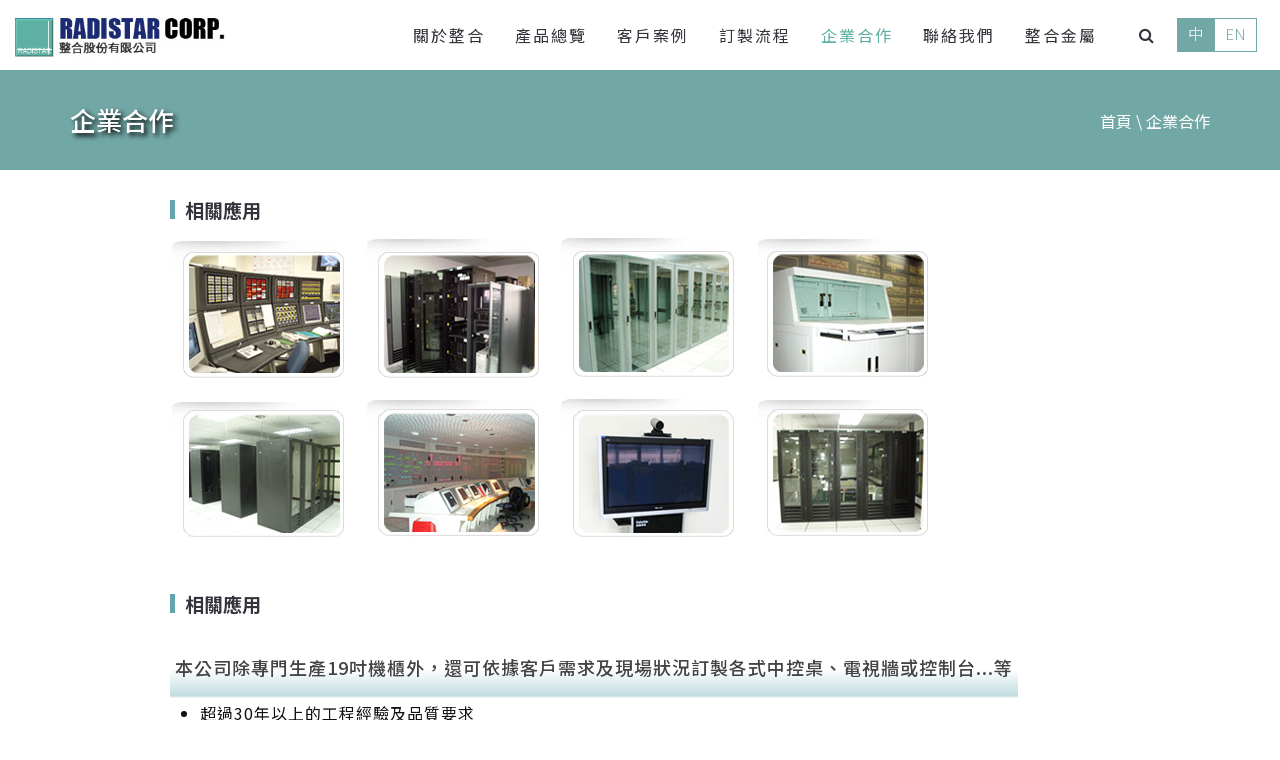

--- FILE ---
content_type: text/html; charset=UTF-8
request_url: https://www.radistar.com.tw/business-cooperation/
body_size: 16089
content:
<!DOCTYPE html>
<html lang="zh-hant" prefix="og: https://ogp.me/ns#">
<head>
<meta charset="UTF-8"/>
<meta http-equiv="X-UA-Compatible" content="IE=edge">
<meta name="viewport" content="width=device-width, initial-scale=1">
<script>!function(e,c){e[c]=e[c]+(e[c]&&" ")+"quform-js"}(document.documentElement,"className");</script>	<style>img:is([sizes="auto" i], [sizes^="auto," i]) { contain-intrinsic-size: 3000px 1500px }</style>
<link rel="alternate" hreflang="zh-hant" href="https://www.radistar.com.tw/business-cooperation/" />
<link rel="alternate" hreflang="en" href="https://www.radistar.com.tw/en/business-cooperation/" />
<link rel="alternate" hreflang="x-default" href="https://www.radistar.com.tw/business-cooperation/" />
<script type="text/javascript">
var ajaxurl = "https://www.radistar.com.tw/wp-admin/admin-ajax.php";
var ff_template_url = "https://www.radistar.com.tw/wp-content/themes/ark";
</script>
<!-- Search Engine Optimization by Rank Math - https://rankmath.com/ -->
<title>企業合作 - 精密板金 | 整合股份有限公司: RADISTAR CORP.</title>
<meta name="description" content="相關應用相關應用"/>
<meta name="robots" content="index, follow, max-snippet:-1, max-video-preview:-1, max-image-preview:large"/>
<link rel="canonical" href="https://www.radistar.com.tw/business-cooperation/" />
<meta property="og:locale" content="zh_TW" />
<meta property="og:type" content="article" />
<meta property="og:title" content="企業合作 - 精密板金 | 整合股份有限公司: RADISTAR CORP." />
<meta property="og:description" content="相關應用相關應用" />
<meta property="og:url" content="https://www.radistar.com.tw/business-cooperation/" />
<meta property="og:site_name" content="整合股份有限公司 RADISTAR CORP." />
<meta property="og:updated_time" content="2023-11-09T22:19:28+08:00" />
<meta property="article:published_time" content="2023-09-18T21:13:35+08:00" />
<meta property="article:modified_time" content="2023-11-09T22:19:28+08:00" />
<meta name="twitter:card" content="summary_large_image" />
<meta name="twitter:title" content="企業合作 - 精密板金 | 整合股份有限公司: RADISTAR CORP." />
<meta name="twitter:description" content="相關應用相關應用" />
<meta name="twitter:label1" content="Time to read" />
<meta name="twitter:data1" content="60 minutes" />
<script type="application/ld+json" class="rank-math-schema">{"@context":"https://schema.org","@graph":[{"@type":["Person","Organization"],"@id":"https://www.radistar.com.tw/#person","name":"\u6574\u5408\u80a1\u4efd\u6709\u9650\u516c\u53f8 RADISTAR CORP.","logo":{"@type":"ImageObject","@id":"https://www.radistar.com.tw/#logo","url":"https://www.radistar.com.tw/wp-content/uploads/2023/09/index_02.jpg","contentUrl":"https://www.radistar.com.tw/wp-content/uploads/2023/09/index_02.jpg","caption":"\u6574\u5408\u80a1\u4efd\u6709\u9650\u516c\u53f8 RADISTAR CORP.","inLanguage":"zh-TW","width":"359","height":"91"},"image":{"@type":"ImageObject","@id":"https://www.radistar.com.tw/#logo","url":"https://www.radistar.com.tw/wp-content/uploads/2023/09/index_02.jpg","contentUrl":"https://www.radistar.com.tw/wp-content/uploads/2023/09/index_02.jpg","caption":"\u6574\u5408\u80a1\u4efd\u6709\u9650\u516c\u53f8 RADISTAR CORP.","inLanguage":"zh-TW","width":"359","height":"91"}},{"@type":"WebSite","@id":"https://www.radistar.com.tw/#website","url":"https://www.radistar.com.tw","name":"\u6574\u5408\u80a1\u4efd\u6709\u9650\u516c\u53f8 RADISTAR CORP.","publisher":{"@id":"https://www.radistar.com.tw/#person"},"inLanguage":"zh-TW"},{"@type":"ImageObject","@id":"https://www.radistar.com.tw/wp-content/uploads/2023/09/index_02.jpg","url":"https://www.radistar.com.tw/wp-content/uploads/2023/09/index_02.jpg","width":"359","height":"91","inLanguage":"zh-TW"},{"@type":"WebPage","@id":"https://www.radistar.com.tw/business-cooperation/#webpage","url":"https://www.radistar.com.tw/business-cooperation/","name":"\u4f01\u696d\u5408\u4f5c - \u7cbe\u5bc6\u677f\u91d1 | \u6574\u5408\u80a1\u4efd\u6709\u9650\u516c\u53f8: RADISTAR CORP.","datePublished":"2023-09-18T21:13:35+08:00","dateModified":"2023-11-09T22:19:28+08:00","isPartOf":{"@id":"https://www.radistar.com.tw/#website"},"primaryImageOfPage":{"@id":"https://www.radistar.com.tw/wp-content/uploads/2023/09/index_02.jpg"},"inLanguage":"zh-TW"},{"@type":"Person","@id":"https://www.radistar.com.tw/author/chiayi/","name":"chiayi","url":"https://www.radistar.com.tw/author/chiayi/","image":{"@type":"ImageObject","@id":"https://secure.gravatar.com/avatar/bd0176e49c598caf767b1606b768ed920fad7f9772a4dc1d6c8af26d8cef7d60?s=96&amp;d=mm&amp;r=g","url":"https://secure.gravatar.com/avatar/bd0176e49c598caf767b1606b768ed920fad7f9772a4dc1d6c8af26d8cef7d60?s=96&amp;d=mm&amp;r=g","caption":"chiayi","inLanguage":"zh-TW"}},{"@type":"Article","headline":"\u4f01\u696d\u5408\u4f5c - \u7cbe\u5bc6\u677f\u91d1 | \u6574\u5408\u80a1\u4efd\u6709\u9650\u516c\u53f8: RADISTAR CORP.","datePublished":"2023-09-18T21:13:35+08:00","dateModified":"2023-11-09T22:19:28+08:00","author":{"@id":"https://www.radistar.com.tw/author/chiayi/","name":"chiayi"},"publisher":{"@id":"https://www.radistar.com.tw/#person"},"description":"\u76f8\u95dc\u61c9\u7528\u76f8\u95dc\u61c9\u7528","name":"\u4f01\u696d\u5408\u4f5c - \u7cbe\u5bc6\u677f\u91d1 | \u6574\u5408\u80a1\u4efd\u6709\u9650\u516c\u53f8: RADISTAR CORP.","@id":"https://www.radistar.com.tw/business-cooperation/#richSnippet","isPartOf":{"@id":"https://www.radistar.com.tw/business-cooperation/#webpage"},"image":{"@id":"https://www.radistar.com.tw/wp-content/uploads/2023/09/index_02.jpg"},"inLanguage":"zh-TW","mainEntityOfPage":{"@id":"https://www.radistar.com.tw/business-cooperation/#webpage"}}]}</script>
<!-- /Rank Math WordPress SEO plugin -->
<link rel='dns-prefetch' href='//fonts.googleapis.com' />
<link rel="alternate" type="application/rss+xml" title="訂閱《精密板金 | 整合股份有限公司: RADISTAR CORP.》&raquo; 資訊提供" href="https://www.radistar.com.tw/feed/" />
<link rel="alternate" type="application/rss+xml" title="訂閱《精密板金 | 整合股份有限公司: RADISTAR CORP.》&raquo; 留言的資訊提供" href="https://www.radistar.com.tw/comments/feed/" />
<!-- <link rel='stylesheet' id='animate-css' href='https://www.radistar.com.tw/wp-content/plugins/fresh-framework//framework/themes/builder/metaBoxThemeBuilder/assets/freshGrid/extern/animate.css/animate.min.css?ver=1.68.0' type='text/css' media='all' /> -->
<!-- <link rel='stylesheet' id='ff-freshgrid-css' href='https://www.radistar.com.tw/wp-content/plugins/fresh-framework//framework/themes/builder/metaBoxThemeBuilder/assets/freshGrid/freshGrid.css?ver=1.68.0' type='text/css' media='all' /> -->
<link rel="stylesheet" type="text/css" href="//www.radistar.com.tw/wp-content/cache/wpfc-minified/89ju6830/9wnuk.css" media="all"/>
<style id='safe-svg-svg-icon-style-inline-css' type='text/css'>
.safe-svg-cover{text-align:center}.safe-svg-cover .safe-svg-inside{display:inline-block;max-width:100%}.safe-svg-cover svg{height:100%;max-height:100%;max-width:100%;width:100%}
</style>
<!-- <link rel='stylesheet' id='wpml-legacy-horizontal-list-0-css' href='https://www.radistar.com.tw/wp-content/plugins/sitepress-multilingual-cms/templates/language-switchers/legacy-list-horizontal/style.min.css?ver=1' type='text/css' media='all' /> -->
<link rel="stylesheet" type="text/css" href="//www.radistar.com.tw/wp-content/cache/wpfc-minified/k9ss3oks/9wnuk.css" media="all"/>
<style id='wpml-legacy-horizontal-list-0-inline-css' type='text/css'>
.wpml-ls-statics-shortcode_actions a, .wpml-ls-statics-shortcode_actions .wpml-ls-sub-menu a, .wpml-ls-statics-shortcode_actions .wpml-ls-sub-menu a:link, .wpml-ls-statics-shortcode_actions li:not(.wpml-ls-current-language) .wpml-ls-link, .wpml-ls-statics-shortcode_actions li:not(.wpml-ls-current-language) .wpml-ls-link:link {color:#71a8a6;background-color:#ffffff;}.wpml-ls-statics-shortcode_actions .wpml-ls-sub-menu a:hover,.wpml-ls-statics-shortcode_actions .wpml-ls-sub-menu a:focus, .wpml-ls-statics-shortcode_actions .wpml-ls-sub-menu a:link:hover, .wpml-ls-statics-shortcode_actions .wpml-ls-sub-menu a:link:focus {color:#ffffff;background-color:#71a8a6;}.wpml-ls-statics-shortcode_actions .wpml-ls-current-language > a {color:#ffffff;background-color:#71a8a6;}.wpml-ls-statics-shortcode_actions .wpml-ls-current-language:hover>a, .wpml-ls-statics-shortcode_actions .wpml-ls-current-language>a:focus {color:#ffffff;background-color:#71a8a6;}
</style>
<!-- <link rel='stylesheet' id='quform-css' href='https://www.radistar.com.tw/wp-content/plugins/quform/cache/quform.css?ver=1702369522' type='text/css' media='all' /> -->
<!-- <link rel='stylesheet' id='bootstrap-css' href='https://www.radistar.com.tw/wp-content/themes/ark/assets/plugins/bootstrap/css/bootstrap.min.css?ver=3.3.7' type='text/css' media='all' /> -->
<!-- <link rel='stylesheet' id='jquery.mCustomScrollbar-css' href='https://www.radistar.com.tw/wp-content/themes/ark/assets/plugins/scrollbar/jquery.mCustomScrollbar.css?ver=3.1.12' type='text/css' media='all' /> -->
<!-- <link rel='stylesheet' id='owl.carousel-css' href='https://www.radistar.com.tw/wp-content/themes/ark/assets/plugins/owl-carousel/assets/owl.carousel.css?ver=1.3.2' type='text/css' media='all' /> -->
<!-- <link rel='stylesheet' id='magnific-popup-css' href='https://www.radistar.com.tw/wp-content/themes/ark/assets/plugins/magnific-popup/magnific-popup.css?ver=1.1.0' type='text/css' media='all' /> -->
<!-- <link rel='stylesheet' id='cubeportfolio-css' href='https://www.radistar.com.tw/wp-content/themes/ark/assets/plugins/cubeportfolio/css/cubeportfolio.min.css?ver=3.8.0' type='text/css' media='all' /> -->
<!-- <link rel='stylesheet' id='freshframework-font-awesome4-css' href='https://www.radistar.com.tw/wp-content/plugins/fresh-framework///framework/extern/iconfonts/ff-font-awesome4/ff-font-awesome4.css?ver=6.8.1' type='text/css' media='all' /> -->
<!-- <link rel='stylesheet' id='freshframework-font-et-line-css' href='https://www.radistar.com.tw/wp-content/plugins/fresh-framework///framework/extern/iconfonts/ff-font-et-line/ff-font-et-line.css?ver=6.8.1' type='text/css' media='all' /> -->
<!-- <link rel='stylesheet' id='freshframework-simple-line-icons-css' href='https://www.radistar.com.tw/wp-content/plugins/fresh-framework///framework/extern/iconfonts/ff-font-simple-line-icons/ff-font-simple-line-icons.css?ver=6.8.1' type='text/css' media='all' /> -->
<!-- <link rel='stylesheet' id='ark-one-page-business-css' href='https://www.radistar.com.tw/wp-content/themes/ark/assets/css/one-page-business.css?ver=6.8.1' type='text/css' media='all' /> -->
<!-- <link rel='stylesheet' id='ark-landing-css' href='https://www.radistar.com.tw/wp-content/themes/ark/assets/css/landing.css?ver=6.8.1' type='text/css' media='all' /> -->
<!-- <link rel='stylesheet' id='ark-style-css' href='https://www.radistar.com.tw/wp-content/themes/ark/style.css?ver=6.8.1' type='text/css' media='all' /> -->
<link rel="stylesheet" type="text/css" href="//www.radistar.com.tw/wp-content/cache/wpfc-minified/9me08zay/9wnuk.css" media="all"/>
<style id='ark-style-inline-css' type='text/css'>
body,p,.ff-richtext,li,li a,a,h1, h2, h3, h4, h5, h6 ,.progress-box-v1 .progress-title,.progress-box-v2 .progress-title,.team-v5-progress-box .progress-title,.pricing-list-v1 .pricing-list-v1-header-title,.team-v3 .progress-box .progress-title,.rating-container .caption > .label,.theme-portfolio .cbp-l-filters-alignRight,.theme-portfolio .cbp-l-filters-alignLeft,.theme-portfolio .cbp-l-filters-alignCenter,.theme-portfolio .cbp-filter-item,.theme-portfolio .cbp-l-loadMore-button .cbp-l-loadMore-link,.theme-portfolio .cbp-l-loadMore-button .cbp-l-loadMore-button-link,.theme-portfolio .cbp-l-loadMore-text .cbp-l-loadMore-link,.theme-portfolio .cbp-l-loadMore-text .cbp-l-loadMore-button-link,.theme-portfolio-v2 .cbp-l-filters-alignRight .cbp-filter-item,.theme-portfolio-v3 .cbp-l-filters-button .cbp-filter-item,.zeus .tp-bullet-title{font-family:'Noto Sans TC',Arial,sans-serif}
.blog-classic .blog-classic-label,.blog-classic .blog-classic-subtitle,.blog-grid .blog-grid-title-el,.blog-grid .blog-grid-title-el .blog-grid-title-link,.blog-grid .blog-grid-supplemental-title,.op-b-blog .blog-grid-supplemental-title,.blog-grid .blog-grid-supplemental-category,.blog-grid-supplemental .blog-grid-supplemental-title a,.blog-teaser .blog-teaser-category .blog-teaser-category-title,.blog-teaser .blog-teaser-category .blog-teaser-category-title a,.news-v8 .news-v8-category a,.news-v1 .news-v1-heading .news-v1-heading-title > a,.news-v1 .news-v1-quote:before,.news-v2 .news-v2-subtitle,.news-v2 .news-v2-subtitle a,.ff-news-v3-meta-data,.ff-news-v3-meta-data a,.news-v3 .news-v3-content .news-v3-subtitle,.news-v6 .news-v6-subtitle,.news-v7 .news-v7-subtitle,.news-v8 .news-v8-category,.blog-simple-slider .op-b-blog-title,.blog-simple-slider .op-b-blog-title a,.heading-v1 .heading-v1-title,.heading-v1 .heading-v1-title p,.testimonials-v7 .testimonials-v7-title .sign,.team-v3 .team-v3-member-position,.heading-v1 .heading-v1-subtitle,.heading-v1 .heading-v1-subtitle p,.heading-v2 .heading-v2-text,.heading-v2 .heading-v2-text p,.heading-v3 .heading-v3-text,.heading-v3 .heading-v3-text p,.heading-v4 .heading-v4-subtitle,.heading-v4 .heading-v4-subtitle p,.newsletter-v2 .newsletter-v2-title span.sign,.quote-socials-v1 .quote-socials-v1-quote,.quote-socials-v1 .quote-socials-v1-quote p,.sliding-bg .sliding-bg-title,.timeline-v4 .timeline-v4-subtitle, .timeline-v4 .timeline-v4-subtitle a,.counters-v2 .counters-v2-subtitle,.icon-box-v2 .icon-box-v2-body-subtitle,.i-banner-v1 .i-banner-v1-heading .i-banner-v1-member-position,.i-banner-v1 .i-banner-v1-quote,.i-banner-v3 .i-banner-v3-subtitle,.newsletter-v2 .newsletter-v2-title:before,.piechart-v1 .piechart-v1-body .piechart-v1-body-subtitle,.pricing-list-v1 .pricing-list-v1-body .pricing-list-v1-header-subtitle,.pricing-list-v2 .pricing-list-v2-header-title,.pricing-list-v3 .pricing-list-v3-text,.promo-block-v2 .promo-block-v2-text,.promo-block-v2 .promo-block-v2-text p,.promo-block-v3 .promo-block-v3-subtitle,.services-v1 .services-v1-subtitle,.services-v10 .services-v10-no,.services-v11 .services-v11-subtitle,.slider-block-v1 .slider-block-v1-subtitle,.team-v3 .team-v3-header .team-v3-member-position,.team-v4 .team-v4-content .team-v4-member-position,.testimonials-v1 .testimonials-v1-author-position,.testimonials-v3 .testimonials-v3-subtitle:before,.testimonials-v3 .testimonials-v3-subtitle span.sign,.testimonials-v3 .testimonials-v3-author,.testimonials-v5 .testimonials-v5-quote-text,.testimonials-v5 .testimonials-v5-quote-text p,.testimonials-v6 .testimonials-v6-element .testimonials-v6-position,.testimonials-v6 .testimonials-v6-quote-text,.testimonials-v6 .testimonials-v6-quote-text p,.testimonials-v7 .testimonials-v7-title:before,.testimonials-v7 .testimonials-v7-author,.testimonials-v7-title-span,.footer .footer-testimonials .footer-testimonials-quote:before,.animated-headline-v1 .animated-headline-v1-subtitle,.news-v3 .news-v3-content .news-v3-subtitle,.news-v3 .news-v3-content .news-v3-subtitle a,.theme-ci-v1 .theme-ci-v1-item .theme-ci-v1-title{font-family:Arial, Helvetica, sans-serif,Arial,sans-serif}
code, kbd, pre, samp{font-family:'Courier New', Courier, monospace,Arial,sans-serif}
.custom-font-1{font-family:Arial, Helvetica, sans-serif,Arial,sans-serif}
.custom-font-2{font-family:Arial, Helvetica, sans-serif,Arial,sans-serif}
.custom-font-3{font-family:Arial, Helvetica, sans-serif,Arial,sans-serif}
.custom-font-4{font-family:Arial, Helvetica, sans-serif,Arial,sans-serif}
.custom-font-5{font-family:Arial, Helvetica, sans-serif,Arial,sans-serif}
.custom-font-6{font-family:Arial, Helvetica, sans-serif,Arial,sans-serif}
.custom-font-7{font-family:Arial, Helvetica, sans-serif,Arial,sans-serif}
.custom-font-8{font-family:Arial, Helvetica, sans-serif,Arial,sans-serif}
.fg-container-small { width: 100%; padding-left: 15px; padding-right: 15px; }
.fg-container-medium { width: 100%; padding-left: 15px; padding-right: 15px; }
.fg-container-large { width: 100%; padding-left: 15px; padding-right: 15px; }
.fg-container-fluid, .ark-boxed__boxed-wrapper, .ark-boxed__boxed-wrapper .ark-header { width: 100%; padding-left: 15px; padding-right: 15px; }
@media (min-width: 768px){
.fg-container-small { width: 750px; padding-left: 15px; padding-right: 15px; }
.fg-container-medium { width: 750px; padding-left: 15px; padding-right: 15px; }
.fg-container-large { width: 750px; padding-left: 15px; padding-right: 15px; }
.fg-container-fluid, .ark-boxed__boxed-wrapper, .ark-boxed__boxed-wrapper .ark-header { width: 100%; padding-left: 15px; padding-right: 15px; }
}
@media (min-width: 992px){
.fg-container-small { width: 750px; padding-left: 15px; padding-right: 15px; }
.fg-container-medium { width: 970px; padding-left: 15px; padding-right: 15px; }
.fg-container-large { width: 1170px; padding-left: 15px; padding-right: 15px; }
.fg-container-fluid, .ark-boxed__boxed-wrapper, .ark-boxed__boxed-wrapper .ark-header { width: 100%; padding-left: 15px; padding-right: 15px; }
}
@media (min-width: 1200px){
.fg-container-small { width: 750px; padding-left: 15px; padding-right: 15px; }
.fg-container-medium { width: 970px; padding-left: 15px; padding-right: 15px; }
.fg-container-large { width: 1170px; padding-left: 15px; padding-right: 15px; }
.fg-container-fluid, .ark-boxed__boxed-wrapper, .ark-boxed__boxed-wrapper .ark-header { width: 100%; padding-left: 15px; padding-right: 15px; }
}
</style>
<link rel='stylesheet' id='ark-style-child-css' href='https://www.radistar.com.tw/wp-content/themes/ark-child/style.css?ver=6.8.1' type='text/css' media='all' />
<link rel='stylesheet' id='ark-google-fonts-css' href='//fonts.googleapis.com/css?family=Noto+Sans+TC%3A300%2C400%2C500%2C600%2C700%2C300i%2C400i%2C700i&#038;subset=cyrillic%2Ccyrillic-ext%2Cgreek%2Cgreek-ext%2Clatin%2Clatin-ext%2Cvietnamese&#038;ver=1.68.0' type='text/css' media='all' />
<!-- <link rel='stylesheet' id='ark-colors-css' href='https://www.radistar.com.tw/wp-content/uploads/freshframework/css/colors.css?ver=6.8.1' type='text/css' media='all' /> -->
<!-- <link rel='stylesheet' id='twentytwenty-css' href='https://www.radistar.com.tw/wp-content/themes/ark/assets/plugins/twentytwenty/css/twentytwenty.css?ver=6.8.1' type='text/css' media='all' /> -->
<link rel="stylesheet" type="text/css" href="//www.radistar.com.tw/wp-content/cache/wpfc-minified/3kbqi1/9wnuk.css" media="all"/>
<!--[if lt IE 9]>
<script type="text/javascript" src="https://www.radistar.com.tw/wp-content/themes/ark/assets/plugins/html5shiv.js?ver=3.7.3" id="ie_html5shiv-js"></script>
<![endif]-->
<!--[if lt IE 9]>
<script type="text/javascript" src="https://www.radistar.com.tw/wp-content/themes/ark/assets/plugins/respond.min.js?ver=1.1.0" id="respond-js"></script>
<![endif]-->
<link rel="https://api.w.org/" href="https://www.radistar.com.tw/wp-json/" /><link rel="alternate" title="JSON" type="application/json" href="https://www.radistar.com.tw/wp-json/wp/v2/pages/659" /><link rel="EditURI" type="application/rsd+xml" title="RSD" href="https://www.radistar.com.tw/xmlrpc.php?rsd" />
<meta name="generator" content="WordPress 6.8.1" />
<link rel='shortlink' href='https://www.radistar.com.tw/?p=659' />
<link rel="alternate" title="oEmbed (JSON)" type="application/json+oembed" href="https://www.radistar.com.tw/wp-json/oembed/1.0/embed?url=https%3A%2F%2Fwww.radistar.com.tw%2Fbusiness-cooperation%2F" />
<link rel="alternate" title="oEmbed (XML)" type="text/xml+oembed" href="https://www.radistar.com.tw/wp-json/oembed/1.0/embed?url=https%3A%2F%2Fwww.radistar.com.tw%2Fbusiness-cooperation%2F&#038;format=xml" />
<meta name="generator" content="WPML ver:4.7.4 stt:61,1;" />
<meta name="generator" content="Powered by Slider Revolution 6.6.18 - responsive, Mobile-Friendly Slider Plugin for WordPress with comfortable drag and drop interface." />
<link rel="icon" href="https://www.radistar.com.tw/wp-content/uploads/2023/11/cropped-logo-1-32x32.png" sizes="32x32" />
<link rel="icon" href="https://www.radistar.com.tw/wp-content/uploads/2023/11/cropped-logo-1-192x192.png" sizes="192x192" />
<link rel="apple-touch-icon" href="https://www.radistar.com.tw/wp-content/uploads/2023/11/cropped-logo-1-180x180.png" />
<meta name="msapplication-TileImage" content="https://www.radistar.com.tw/wp-content/uploads/2023/11/cropped-logo-1-270x270.png" />
<script>function setREVStartSize(e){
//window.requestAnimationFrame(function() {
window.RSIW = window.RSIW===undefined ? window.innerWidth : window.RSIW;
window.RSIH = window.RSIH===undefined ? window.innerHeight : window.RSIH;
try {
var pw = document.getElementById(e.c).parentNode.offsetWidth,
newh;
pw = pw===0 || isNaN(pw) || (e.l=="fullwidth" || e.layout=="fullwidth") ? window.RSIW : pw;
e.tabw = e.tabw===undefined ? 0 : parseInt(e.tabw);
e.thumbw = e.thumbw===undefined ? 0 : parseInt(e.thumbw);
e.tabh = e.tabh===undefined ? 0 : parseInt(e.tabh);
e.thumbh = e.thumbh===undefined ? 0 : parseInt(e.thumbh);
e.tabhide = e.tabhide===undefined ? 0 : parseInt(e.tabhide);
e.thumbhide = e.thumbhide===undefined ? 0 : parseInt(e.thumbhide);
e.mh = e.mh===undefined || e.mh=="" || e.mh==="auto" ? 0 : parseInt(e.mh,0);
if(e.layout==="fullscreen" || e.l==="fullscreen")
newh = Math.max(e.mh,window.RSIH);
else{
e.gw = Array.isArray(e.gw) ? e.gw : [e.gw];
for (var i in e.rl) if (e.gw[i]===undefined || e.gw[i]===0) e.gw[i] = e.gw[i-1];
e.gh = e.el===undefined || e.el==="" || (Array.isArray(e.el) && e.el.length==0)? e.gh : e.el;
e.gh = Array.isArray(e.gh) ? e.gh : [e.gh];
for (var i in e.rl) if (e.gh[i]===undefined || e.gh[i]===0) e.gh[i] = e.gh[i-1];
var nl = new Array(e.rl.length),
ix = 0,
sl;
e.tabw = e.tabhide>=pw ? 0 : e.tabw;
e.thumbw = e.thumbhide>=pw ? 0 : e.thumbw;
e.tabh = e.tabhide>=pw ? 0 : e.tabh;
e.thumbh = e.thumbhide>=pw ? 0 : e.thumbh;
for (var i in e.rl) nl[i] = e.rl[i]<window.RSIW ? 0 : e.rl[i];
sl = nl[0];
for (var i in nl) if (sl>nl[i] && nl[i]>0) { sl = nl[i]; ix=i;}
var m = pw>(e.gw[ix]+e.tabw+e.thumbw) ? 1 : (pw-(e.tabw+e.thumbw)) / (e.gw[ix]);
newh =  (e.gh[ix] * m) + (e.tabh + e.thumbh);
}
var el = document.getElementById(e.c);
if (el!==null && el) el.style.height = newh+"px";
el = document.getElementById(e.c+"_wrapper");
if (el!==null && el) {
el.style.height = newh+"px";
el.style.display = "block";
}
} catch(e){
console.log("Failure at Presize of Slider:" + e)
}
//});
};</script>
<meta name="keywords" content="精密板金,板金製造,板金加工,雷射切割,板金加工廠,機械板金,伺服器機櫃,工業機櫃,機櫃"/>
<!-- Google Tag Manager -->
<script>(function(w,d,s,l,i){w[l]=w[l]||[];w[l].push({'gtm.start':
new Date().getTime(),event:'gtm.js'});var f=d.getElementsByTagName(s)[0],
j=d.createElement(s),dl=l!='dataLayer'?'&l='+l:'';j.async=true;j.src=
'https://www.googletagmanager.com/gtm.js?id='+i+dl;f.parentNode.insertBefore(j,f);
})(window,document,'script','dataLayer','GTM-MB7C5K35');</script>
<!-- End Google Tag Manager -->
<style type="text/css">
.hover-large:hover {
transform: scale(1.03);
transition-duration:0.15s;
}
.product-description, .product-description li{color:#111;font-weight:400;letter-spacing:1px;}
.wpml-ls-legacy-list-horizontal .wpml-ls-item {border:1px solid #71a8a6;}
.wpml-ls-statics-shortcode_actions a:hover, .wpml-ls-statics-shortcode_actions a:focus{text-decoration:none;}
.wpml-ls-legacy-list-horizontal a{padding-bottom:10px;}
</style>
<!-- Favicon -->
<link rel="apple-touch-icon-precomposed" sizes="57x57" href="https://www.radistar.com.tw/wp-content/uploads/freshframework/ff_fresh_favicon/favicon_57x57--2023_11_02__08_14_39.png"> <!-- iPhone iOS ≤ 6 favicon -->
<link rel="apple-touch-icon-precomposed" sizes="114x114" href="https://www.radistar.com.tw/wp-content/uploads/freshframework/ff_fresh_favicon/favicon_114x114--2023_11_02__08_14_39.png"> <!-- iPhone iOS ≤ 6 Retina favicon -->
<link rel="apple-touch-icon-precomposed" sizes="72x72" href="https://www.radistar.com.tw/wp-content/uploads/freshframework/ff_fresh_favicon/favicon_72x72--2023_11_02__08_14_39.png"> <!-- iPad iOS ≤ 6 favicon -->
<link rel="apple-touch-icon-precomposed" sizes="144x144" href="https://www.radistar.com.tw/wp-content/uploads/freshframework/ff_fresh_favicon/favicon_144x144--2023_11_02__08_14_39.png"> <!-- iPad iOS ≤ 6 Retina favicon -->
<link rel="apple-touch-icon-precomposed" sizes="60x60" href="https://www.radistar.com.tw/wp-content/uploads/freshframework/ff_fresh_favicon/favicon_60x60--2023_11_02__08_14_39.png"> <!-- iPhone iOS ≥ 7 favicon -->
<link rel="apple-touch-icon-precomposed" sizes="120x120" href="https://www.radistar.com.tw/wp-content/uploads/freshframework/ff_fresh_favicon/favicon_120x120--2023_11_02__08_14_39.png"> <!-- iPhone iOS ≥ 7 Retina favicon -->
<link rel="apple-touch-icon-precomposed" sizes="76x76" href="https://www.radistar.com.tw/wp-content/uploads/freshframework/ff_fresh_favicon/favicon_76x76--2023_11_02__08_14_39.png"> <!-- iPad iOS ≥ 7 favicon -->
<link rel="apple-touch-icon-precomposed" sizes="152x152" href="https://www.radistar.com.tw/wp-content/uploads/freshframework/ff_fresh_favicon/favicon_152x152--2023_11_02__08_14_39.png"> <!-- iPad iOS ≥ 7 Retina favicon -->
<link rel="icon" type="image/png" sizes="196x196" href="https://www.radistar.com.tw/wp-content/uploads/freshframework/ff_fresh_favicon/favicon_196x196--2023_11_02__08_14_39.png"> <!-- Android Chrome M31+ favicon -->
<link rel="icon" type="image/png" sizes="160x160" href="https://www.radistar.com.tw/wp-content/uploads/freshframework/ff_fresh_favicon/favicon_160x160--2023_11_02__08_14_39.png"> <!-- Opera Speed Dial ≤ 12 favicon -->
<link rel="icon" type="image/png" sizes="96x96" href="https://www.radistar.com.tw/wp-content/uploads/freshframework/ff_fresh_favicon/favicon_96x96--2023_11_02__08_14_39.png"> <!-- Google TV favicon -->
<link rel="icon" type="image/png" sizes="32x32" href="https://www.radistar.com.tw/wp-content/uploads/freshframework/ff_fresh_favicon/favicon_32x32--2023_11_02__08_14_39.png"> <!-- Default medium favicon -->
<link rel="icon" type="image/png" sizes="16x16" href="https://www.radistar.com.tw/wp-content/uploads/freshframework/ff_fresh_favicon/favicon_16x16--2023_11_02__08_14_39.png"> <!-- Default small favicon -->
<meta name="msapplication-TileColor" content="#FFFFFF" > <!-- IE10 Windows 8.0 favicon -->
<link rel="shortcut icon" href="https://www.radistar.com.tw/wp-content/uploads/freshframework/ff_fresh_favicon/icon2023_11_02__08_14_39.ico" /> <!-- Default favicons (16, 32, 48) in .ico format -->
<!--/Favicon -->
</head>
<body class="wp-singular page-template-default page page-id-659 wp-theme-ark wp-child-theme-ark-child appear-animate">
<!-- Google Tag Manager (noscript) -->
<noscript><iframe src="https://www.googletagmanager.com/ns.html?id=GTM-MB7C5K35"
height="0" width="0" style="display:none;visibility:hidden"></iframe></noscript>
<!-- End Google Tag Manager (noscript) -->
<div class="ffb-id-navigation-header wrapper ff-boxed-wrapper"><div class="wrapper-top-space"></div><header class="ark-header  header-no-pills header header-sticky navbar-fixed-top fg-text-dark ffb-header-design"><div class="ff-ark-header-circle-shadow"></div><nav class="navbar mega-menu fg-text-dark ffb-header-design-inner" role="navigation">
<div class=" fg-container container-fluid fg-container-fluid  ">
<div class="menu-container">
<button type="button" class="navbar-toggle" data-toggle="collapse" data-target=".nav-collapse">
<span class="sr-only">Toggle navigation</span>
<span class="toggle-icon"></span>
</button>
<div class="navbar-actions">
<div class="ffb-header-template-item-vcenter-wrapper template-end-of-header"><div class="ffb-header-template-item-vcenter"><div class="ffb-header-template-item-vcenter-inner"><div class="template-end-of-header-header-template-item header-template-item fg-text-dark ffb-template-end-of-header-header-template-item"><div class="ffb-id-744a6e7d wpml-ls-statics-shortcode_actions wpml-ls wpml-ls-legacy-list-horizontal hidden-xs hidden-sm fg-text-dark">
<ul><li class="wpml-ls-slot-shortcode_actions wpml-ls-item wpml-ls-item-zh-hant wpml-ls-current-language wpml-ls-first-item wpml-ls-item-legacy-list-horizontal">
<a href="https://www.radistar.com.tw/business-cooperation/" class="wpml-ls-link">
<span class="wpml-ls-native">中</span></a>
</li><li class="wpml-ls-slot-shortcode_actions wpml-ls-item wpml-ls-item-en wpml-ls-last-item wpml-ls-item-legacy-list-horizontal">
<a href="https://www.radistar.com.tw/en/business-cooperation/" class="wpml-ls-link">
<span class="wpml-ls-native" lang="en">EN</span></a>
</li></ul>
</div>
</div></div></div></div>		<div class="navbar-actions-shrink search-classic">
<div class="search-classic-btn ffb-ark-first-level-menu">
<i class="navbar-special-icon search-classic-btn-default ff-font-awesome4 icon-search"></i>
<i class="navbar-special-icon search-classic-btn-active ff-font-awesome4 icon-times"></i>
</div>
<div class="search-classic-field">
<form method="get" action="https://www.radistar.com.tw/">
<div class="input-group">
<input type="hidden" name="lang" value="zh-hant"/>						<input
name="s"
type="text"
class="form-control search-classic-input"
placeholder="Search ..."
value=""
>
<span class="input-group-btn">
<button class="btn-base-bg btn-base-sm search-classic-submit-button" type="submit"><i class="search-on-header-btn-default ff-font-awesome4 icon-search"></i></button>
</span>
</div>
</form>
</div>
</div>
</div>
<div class="navbar-logo fg-text-dark ffb-logo"><a class="navbar-logo-wrap" href="https://www.radistar.com.tw"><img class="navbar-logo-img navbar-logo-img-normal" src="https://www.radistar.com.tw/wp-content/uploads/2023/09/index_02.jpg" alt="精密板金 | 整合股份有限公司: RADISTAR CORP."><img class="navbar-logo-img navbar-logo-img-fixed" src="https://www.radistar.com.tw/wp-content/uploads/2023/09/index_02.jpg" alt="精密板金 | 整合股份有限公司: RADISTAR CORP."><img class="navbar-logo-img navbar-logo-img-mobile" src="https://www.radistar.com.tw/wp-content/uploads/2023/09/index_02.jpg" alt="精密板金 | 整合股份有限公司: RADISTAR CORP."><img class="navbar-logo-img navbar-logo-img-tablet" src="https://www.radistar.com.tw/wp-content/uploads/2023/09/index_02.jpg" alt="精密板金 | 整合股份有限公司: RADISTAR CORP."></a><span class="hidden header-height-info" data-desktopBeforeScroll="70" data-desktopAfterScroll="70" data-mobileBeforeScroll="70" data-tabletBeforeScroll="70"></span></div>
</div>
<div class="collapse navbar-collapse nav-collapse">
<div class="menu-container">
<ul class="nav navbar-nav navbar-nav-left">
<li id="menu-item-12" class="menu-item menu-item-type-custom menu-item-object-custom menu-item-has-children nav-item  dropdown menu-item-12"><a href="#" class=" nav-item-child ffb-ark-first-level-menu  dropdown-link ">關於整合</a><a data-toggle="dropdown" href="#"  href="#" class=" nav-item-child ffb-ark-first-level-menu  dropdown-toggle ">&nbsp;</a><span class="clearfix"></span><ul class="sub-menu  dropdown-menu "><li id="menu-item-126" class="menu-item menu-item-type-post_type menu-item-object-page dropdown-menu-item menu-item-126"><a href="https://www.radistar.com.tw/about/" class=" dropdown-menu-item-child  ffb-ark-sub-level-menu ">公司簡介</a></li><li id="menu-item-128" class="menu-item menu-item-type-post_type menu-item-object-page dropdown-menu-item menu-item-128"><a href="https://www.radistar.com.tw/production-equipment/" class=" dropdown-menu-item-child  ffb-ark-sub-level-menu ">生產設備</a></li><li id="menu-item-125" class="menu-item menu-item-type-post_type menu-item-object-page dropdown-menu-item menu-item-125"><a href="https://www.radistar.com.tw/organization/" class=" dropdown-menu-item-child  ffb-ark-sub-level-menu ">組織架構</a></li><li id="menu-item-124" class="menu-item menu-item-type-post_type menu-item-object-page dropdown-menu-item menu-item-124"><a href="https://www.radistar.com.tw/location/" class=" dropdown-menu-item-child  ffb-ark-sub-level-menu ">地理位置</a></li></ul></li><li id="menu-item-323" class="menu-item menu-item-type-custom menu-item-object-custom menu-item-has-children nav-item  dropdown menu-item-323"><a href="#" class=" nav-item-child ffb-ark-first-level-menu  dropdown-link ">產品總覽</a><a data-toggle="dropdown" href="#"  href="#" class=" nav-item-child ffb-ark-first-level-menu  dropdown-toggle ">&nbsp;</a><span class="clearfix"></span><ul class="sub-menu  dropdown-menu "><li id="menu-item-1149" class="menu-item menu-item-type-taxonomy menu-item-object-category dropdown-menu-item menu-item-1149"><a href="https://www.radistar.com.tw/category/products/19-inch-standard-cabinet/" class=" dropdown-menu-item-child  ffb-ark-sub-level-menu ">19吋標準機櫃</a></li><li id="menu-item-1147" class="menu-item menu-item-type-taxonomy menu-item-object-category dropdown-menu-item menu-item-1147"><a href="https://www.radistar.com.tw/category/products/19-inch-wall-mounted-chassis/" class=" dropdown-menu-item-child  ffb-ark-sub-level-menu ">19吋壁掛式機箱</a></li><li id="menu-item-1148" class="menu-item menu-item-type-taxonomy menu-item-object-category dropdown-menu-item menu-item-1148"><a href="https://www.radistar.com.tw/category/products/19-inch-standard-instrument-box/" class=" dropdown-menu-item-child  ffb-ark-sub-level-menu ">19吋標準儀器箱</a></li><li id="menu-item-1150" class="menu-item menu-item-type-taxonomy menu-item-object-category dropdown-menu-item menu-item-1150"><a href="https://www.radistar.com.tw/category/products/other-products/" class=" dropdown-menu-item-child  ffb-ark-sub-level-menu ">其他產品</a></li></ul></li><li id="menu-item-447" class="menu-item menu-item-type-taxonomy menu-item-object-category nav-item  menu-item-447"><a href="https://www.radistar.com.tw/category/case/" class=" nav-item-child ffb-ark-first-level-menu ">客戶案例</a></li><li id="menu-item-1230" class="menu-item menu-item-type-post_type menu-item-object-page nav-item  menu-item-1230"><a href="https://www.radistar.com.tw/process/" class=" nav-item-child ffb-ark-first-level-menu ">訂製流程</a></li><li id="menu-item-673" class="menu-item menu-item-type-post_type menu-item-object-page current-menu-item page_item page-item-659 current_page_item nav-item  menu-item-673"><a href="https://www.radistar.com.tw/business-cooperation/" class=" nav-item-child ffb-ark-first-level-menu ">企業合作</a></li><li id="menu-item-244" class="menu-item menu-item-type-post_type menu-item-object-page nav-item  menu-item-244"><a href="https://www.radistar.com.tw/contact/" class=" nav-item-child ffb-ark-first-level-menu ">聯絡我們</a></li><li id="menu-item-2887" class="menu-item menu-item-type-custom menu-item-object-custom nav-item  menu-item-2887"><a target="_blank" href="https://www.rmd.com.tw/" class=" nav-item-child ffb-ark-first-level-menu ">整合金屬</a></li>								</ul>
</div>
</div>
</div>
</nav>
</header><div class="page-wrapper"><section class="ffb-id-72a16m46 fg-section fg-el-has-bg fg-text-dark" data-fg-height="{&quot;3&quot;:&quot;100&quot;,&quot;1&quot;:&quot;null&quot;,&quot;2&quot;:&quot;null&quot;,&quot;4&quot;:&quot;100&quot;}"><span class="fg-bg"><span data-fg-bg="{&quot;type&quot;:&quot;color&quot;,&quot;opacity&quot;:1,&quot;color&quot;:&quot;rgba(99, 159, 157, 0.91)&quot;}" class="fg-bg-layer fg-bg-type-color " style="opacity: 1; background-color: rgba(99, 159, 157, 0.91);"></span></span><div class="fg-container container fg-container-large fg-container-lvl--1 "><div class="fg-row row    " ><div class="ffb-id-72a16m47 fg-col col-xs-12 col-md-6 fg-text-dark"><h2 class="ffb-id-72a16m4g breadcrumbs-title fg-text-dark" style="text-shadow: black 0.1em 0.1em 0.2em;">企業合作</h2></div><div class="ffb-id-72a1qjg2 fg-col col-xs-12 col-md-6 fg-text-dark"><section class="ffb-id-72a16m4h breadcrumbs-pure fg-text-dark"><div itemscope itemtype="http://schema.org/BreadcrumbList"><span itemprop="itemListElement" itemscope itemtype="http://schema.org/ListItem"><a class="link" itemtype="http://schema.org/Thing" itemprop="item" href="https://www.radistar.com.tw" id="https://www.radistar.com.tw"><span itemprop="name">首頁</span></a><meta itemprop="position" content="1" /></span><span class="separator">&nbsp;\&nbsp;</span><span class="active" itemprop="itemListElement" itemscope itemtype="http://schema.org/ListItem"><a class="link breadcrumbs-item-active" itemtype="http://schema.org/Thing" itemprop="item" href="https://www.radistar.com.tw/business-cooperation/" id="https://www.radistar.com.tw/business-cooperation/"><span itemprop="name">企業合作</span></a><meta itemprop="position" content="2" /></span></div></section></div></div></div></section><style>.ffb-id-744a6e7d{ margin-left: 5px;}@media (min-width:992px) { .ffb-id-744a6e7d{ margin-left: 10px;}}/* RESETS - DO NOT CHANGE DYNAMICALLY */header .navbar-logo,header.header-shrink .navbar-logo {	line-height: 0 !important;}header .navbar-logo-wrap img {	max-height: none !important;}header .navbar-logo .navbar-logo-wrap {	transition-duration: 400ms;	transition-property: all;	transition-timing-function: cubic-bezier(0.7, 1, 0.7, 1);}@media (max-width: 991px){	header .navbar-logo .navbar-logo-img {		max-width: none !important;	}}@media (max-width: 991px){	.header .navbar-actions .navbar-actions-shrink {		max-height: none;	}}@media (min-width: 992px){	.header .navbar-actions .navbar-actions-shrink {		max-height: none;	}}@media (min-width: 992px) {	.header-shrink.ark-header .navbar-actions .navbar-actions-shrink {		max-height: none;	}}@media (max-width: 991px){	.header-fullscreen .header-fullscreen-col {		width: calc(100% - 60px);	}	.header-fullscreen .header-fullscreen-col.header-fullscreen-nav-actions-left {		width: 30px;	}}.ark-header .topbar-toggle-trigger {	padding: 0;}header .navbar-logo .navbar-logo-wrap {	transition-property: width, height, opacity, padding, margin-top, margin-bottom;}/* DYNAMIC OVERWRITES */.ark-header .navbar-logo .navbar-logo-wrap {	line-height: 1px;}@media (min-width: 992px) {	.wrapper>.wrapper-top-space {	height: 70px;	}	.ark-header .navbar-logo .navbar-logo-wrap {		padding-top: 5px;		padding-bottom: 5px;	}}@media (min-width: 992px) {	.header-shrink.ark-header .navbar-logo .navbar-logo-wrap {		padding-top: 5px;		padding-bottom: 5px;	}}@media (min-width: 992px) {	.ark-header .navbar-nav .nav-item {		line-height: 70px;	}	.ark-header .navbar-nav .nav-item ul {		line-height: 1.42857143;	}}@media (min-width: 992px) {	header .navbar-logo-wrap img {		height: 60px !important;	}}@media (min-width: 992px) {	header.header-shrink .navbar-logo-wrap img {		height: 60px !important;	}}.ark-header .navbar-actions .navbar-actions-shrink {	line-height: 69px;}@media (min-width: 992px){	.header-shrink.ark-header .navbar-actions .navbar-actions-shrink {		line-height: 69px;	}}@media (min-width: 992px) {	.ark-header.header-no-pills .navbar-nav .nav-item-child {		line-height: 70px;	}}@media (min-width: 992px) {	.ark-header.header-no-pills.header-shrink .navbar-nav .nav-item-child {		line-height: 70px;	}}@media (min-width: 992px) {	.ark-header.header-pills .navbar-nav .nav-item-child {		margin-top: 20px;		margin-bottom: 20px;	}}@media (min-width: 992px) {	.ark-header.header-pills.header-shrink .navbar-nav .nav-item-child {		margin-top: 20px;		margin-bottom: 20px;	}}@media (max-width: 767px) {	.header-fullscreen .header-fullscreen-nav-actions-left,	.header-fullscreen .header-fullscreen-nav-actions-right {		padding-top: 20px;		padding-bottom: 20px;	}}@media (min-width: 768px) and (max-width: 991px) {	.header-fullscreen .header-fullscreen-nav-actions-left,	.header-fullscreen .header-fullscreen-nav-actions-right {		padding-top: 20px;		padding-bottom: 20px;	}}@media (min-width: 992px) {	.header-fullscreen .header-fullscreen-nav-actions-left,	.header-fullscreen .header-fullscreen-nav-actions-right {		padding-top: 20px;		padding-bottom: 20px;	}}@media (min-width: 992px) {	.header-shrink.header-fullscreen .header-fullscreen-nav-actions-left,	.header-shrink.header-fullscreen .header-fullscreen-nav-actions-right {		padding-top: 20px;		padding-bottom: 20px;	}}.ark-header.auto-hiding-navbar.nav-up {	top: -80px;}.ark-header.auto-hiding-navbar.nav-up.header-has-topbar {	top: -100%}.search-on-header-field .search-on-header-input {	height: 68px;}.header-shrink .search-on-header-field .search-on-header-input {	height: 68px;}@media (max-width: 767px) {	.search-on-header-field .search-on-header-input {		height: 70px;	}}@media (min-width: 768px) and (max-width: 991px) {	.search-on-header-field .search-on-header-input {		height: 70px;	}}@media (max-width: 767px) {	.ark-header .topbar-toggle-trigger {		height: 20px;		margin-top: 25px;		margin-bottom: 25px;	}}@media (min-width: 768px) and (max-width: 991px) {	.ark-header .topbar-toggle-trigger {		height: 20px;		margin-top: 25px;		margin-bottom: 25px;	}}/* HORIZONTAL - TABLET */@media (min-width: 768px) and (max-width: 991px) {	.ark-header .navbar-toggle{		margin-top: 22.5px;		margin-bottom: 22.5px;	}}@media (min-width: 768px) and (max-width: 991px) {	.ark-header .navbar-actions .navbar-actions-shrink {		line-height: 70px;	}}@media (min-width: 768px) and (max-width: 991px) {	header .navbar-logo-wrap img {		height: 60px !important;	}}@media (min-width: 768px) and (max-width: 991px) {	.wrapper-top-space-xs {		height: 70px;	}	.ark-header .navbar-logo .navbar-logo-wrap {		padding-top: 5px;		padding-bottom: 5px;	}}/* HORIZONTAL - MOBILE */@media (max-width: 767px) {	.ark-header .navbar-toggle{		margin-top: 22.5px;		margin-bottom: 22.5px;	}}@media (max-width: 767px) {	.ark-header .navbar-actions .navbar-actions-shrink {		line-height: 70px;	}}@media (max-width: 767px) {	header .navbar-logo-wrap img {		height: 50px !important;	}}@media (max-width: 767px) {	.wrapper-top-space-xs {		height: 70px;	}	.ark-header .navbar-logo .navbar-logo-wrap {		padding-top: 10px;		padding-bottom: 10px;	}}/* FULLSCREEN */.ark-header.header-fullscreen .navbar-logo{	min-height: 1px !important;}.ark-header.header-fullscreen .navbar-logo-wrap{	width: 100% !important;}@media (max-width: 991px) {	.ark-header.header-fullscreen .header-fullscreen-nav-actions-right{		width: 30px;	}}/* VERTICAL */@media (max-width: 767px) {	.header-vertical .navbar-toggle {		margin-top: 22.5px;		margin-bottom: 22.5px;	}}@media (max-width: 767px) {	.header-section-scroll .navbar-toggle {		margin-top: 22.5px;		margin-bottom: 22.5px;	}}@media (max-width: 767px) {	header.ark-header-vertical .navbar-logo .navbar-logo-wrap {		padding-top: 10px !important;		padding-bottom: 10px !important;	}}@media (max-width: 767px) {	header.ark-header-vertical .shopping-cart-wrapper {		margin-top: -45px;	}}@media (min-width: 768px) and (max-width: 991px) {	.header-vertical .navbar-toggle {		margin-top: 22.5px;		margin-bottom: 22.5px;	}}@media (min-width: 768px) and (max-width: 991px) {	.header-section-scroll .navbar-toggle {		margin-top: 22.5px;		margin-bottom: 22.5px;	}}@media (min-width: 768px) and (max-width: 991px) {	header.ark-header-vertical .navbar-logo .navbar-logo-wrap {		padding-top: 5px !important;		padding-bottom: 5px !important;	}}@media (min-width: 768px) and (max-width: 991px) {	header.ark-header-vertical .shopping-cart-wrapper {		margin-top: -45px;	}}/* VERTICAL TEMPLATES */@media (max-width: 767px) {	.ark-header .ffb-header-template-item-vcenter{		height:  70px;	}}@media (min-width: 768px) and (max-width: 991px) {	.ark-header .ffb-header-template-item-vcenter{		height:  70px;	}}@media (min-width: 992px) {	.ark-header .ffb-header-template-item-vcenter{		height:  70px;	}	.ark-header.header-shrink .ffb-header-template-item-vcenter{		height: 70px;	}}/* HEADER HEIGHT FIX FOR IE */@media (min-width: 992px) {	.ark-header .navbar-nav .nav-item {		max-height: 70px;		overflow: visible;	}}/* LOGO JUMP OUT */.ffb-id-navigation-header .ffb-ark-first-level-menu{ font-size: 17px !important;}.ffb-id-navigation-header .ffb-ark-first-level-menu ,.ffb-id-navigation-header .ffb-ark-first-level-menu:before,.ffb-id-navigation-header .ffb-ark-first-level-menu:after,.ffb-id-navigation-header .ffb-ark-first-level-menu:hover,.ffb-id-navigation-header .ffb-ark-first-level-menu:focus,.ffb-id-navigation-header .ffb-ark-first-level-menu *,.ffb-id-navigation-header .ffb-ark-first-level-menu *:before,.ffb-id-navigation-header .ffb-ark-first-level-menu *:after,.ffb-id-navigation-header .ffb-ark-first-level-menu *:hover,.ffb-id-navigation-header .ffb-ark-first-level-menu *:focus{ font-size: 17px !important;}@media (min-width:992px) { .ffb-id-navigation-header .ffb-ark-first-level-menu{ font-size: 16px !important;}}@media (min-width:992px) { .ffb-id-navigation-header .ffb-ark-first-level-menu ,.ffb-id-navigation-header .ffb-ark-first-level-menu:before,.ffb-id-navigation-header .ffb-ark-first-level-menu:after,.ffb-id-navigation-header .ffb-ark-first-level-menu:hover,.ffb-id-navigation-header .ffb-ark-first-level-menu:focus,.ffb-id-navigation-header .ffb-ark-first-level-menu *,.ffb-id-navigation-header .ffb-ark-first-level-menu *:before,.ffb-id-navigation-header .ffb-ark-first-level-menu *:after,.ffb-id-navigation-header .ffb-ark-first-level-menu *:hover,.ffb-id-navigation-header .ffb-ark-first-level-menu *:focus{ font-size: 16px !important;}}.ffb-id-navigation-header .ffb-ark-sub-level-menu{ font-size: 17px !important;}.ffb-id-navigation-header .ffb-ark-sub-level-menu ,.ffb-id-navigation-header .ffb-ark-sub-level-menu:before,.ffb-id-navigation-header .ffb-ark-sub-level-menu:after,.ffb-id-navigation-header .ffb-ark-sub-level-menu:hover,.ffb-id-navigation-header .ffb-ark-sub-level-menu:focus,.ffb-id-navigation-header .ffb-ark-sub-level-menu *,.ffb-id-navigation-header .ffb-ark-sub-level-menu *:before,.ffb-id-navigation-header .ffb-ark-sub-level-menu *:after,.ffb-id-navigation-header .ffb-ark-sub-level-menu *:hover,.ffb-id-navigation-header .ffb-ark-sub-level-menu *:focus{ font-size: 17px !important;}@media (min-width:992px) { .ffb-id-navigation-header .ffb-ark-sub-level-menu{ font-size: 15px !important;}}@media (min-width:992px) { .ffb-id-navigation-header .ffb-ark-sub-level-menu ,.ffb-id-navigation-header .ffb-ark-sub-level-menu:before,.ffb-id-navigation-header .ffb-ark-sub-level-menu:after,.ffb-id-navigation-header .ffb-ark-sub-level-menu:hover,.ffb-id-navigation-header .ffb-ark-sub-level-menu:focus,.ffb-id-navigation-header .ffb-ark-sub-level-menu *,.ffb-id-navigation-header .ffb-ark-sub-level-menu *:before,.ffb-id-navigation-header .ffb-ark-sub-level-menu *:after,.ffb-id-navigation-header .ffb-ark-sub-level-menu *:hover,.ffb-id-navigation-header .ffb-ark-sub-level-menu *:focus{ font-size: 15px !important;}}@media (min-width:992px) { .ffb-id-navigation-header  .ark-header:not(.header-shrink) .menu-container>ul>li>a.nav-item-child{ color:#34343c;}}@media (min-width:992px) { .ffb-id-navigation-header  .ark-header:not(.header-shrink) .menu-container>ul>li.current-menu-ancestor>a.nav-item-child{ color:#5eb0a4;}}@media (min-width:992px) { .ffb-id-navigation-header  .ark-header:not(.header-shrink) .menu-container>ul>li.current-menu-item>a.nav-item-child{ color:#5eb0a4;}}@media (min-width:992px) { .ffb-id-navigation-header  .ark-header:not(.header-shrink) .menu-container>ul>li.active>a.nav-item-child{ color:#5eb0a4;}}@media (min-width:992px) { .ffb-id-navigation-header  .ark-header:not(.header-shrink) .menu-container>ul>li:hover>a.nav-item-child{ color:#5eb0a4 !important;}}@media (min-width:992px) { .ffb-id-navigation-header  .ark-header:not(.header-shrink) ul.dropdown-menu li.current-menu-ancestor>a.ffb-ark-sub-level-menu{ color:#5eb0a4;}}@media (min-width:992px) { .ffb-id-navigation-header  .ark-header:not(.header-shrink) ul.dropdown-menu li.current-menu-item>a.ffb-ark-sub-level-menu{ color:#5eb0a4;}}@media (min-width:992px) { .ffb-id-navigation-header  .ark-header:not(.header-shrink) ul.dropdown-menu li.active>a.ffb-ark-sub-level-menu{ color:#5eb0a4;}}@media (min-width:992px) { .ffb-id-navigation-header  .ark-header:not(.header-shrink) ul.mega-menu-list li.current-menu-ancestor>a.ffb-ark-sub-level-menu{ color:#5eb0a4;}}@media (min-width:992px) { .ffb-id-navigation-header  .ark-header:not(.header-shrink) ul.mega-menu-list li.current-menu-item>a.ffb-ark-sub-level-menu{ color:#5eb0a4;}}@media (min-width:992px) { .ffb-id-navigation-header  .ark-header:not(.header-shrink) ul.mega-menu-list li.active>a.ffb-ark-sub-level-menu{ color:#5eb0a4;}}@media (min-width:992px) { .ffb-id-navigation-header  .ark-header:not(.header-shrink) ul.dropdown-menu a.ffb-ark-sub-level-menu:hover{ color:#ffffff !important;}}@media (min-width:992px) { .ffb-id-navigation-header  .ark-header:not(.header-shrink) ul.mega-menu-list a.ffb-ark-sub-level-menu:hover{ color:#ffffff !important;}}@media (min-width:992px) { .ffb-id-navigation-header  .ark-header:not(.header-shrink) ul.dropdown-menu a.ffb-ark-sub-level-menu:hover{ background-color:#5eb0a4 !important;}}@media (min-width:992px) { .ffb-id-navigation-header  .ark-header:not(.header-shrink) ul.mega-menu-list a.ffb-ark-sub-level-menu:hover{ background-color:#5eb0a4 !important;}}@media (min-width:992px) { .ffb-id-navigation-header .ark-header:not(.header-shrink) ul.dropdown-menu{ box-shadow:0 5px 20px rgba(0,0,0,0.06);}}@media (min-width:992px) { .ffb-id-navigation-header  .ark-header.header-shrink .ff-ark-header-circle-shadow:before{ box-shadow: 0 0 15px rgba(0,0,50,0.09);}}@media (min-width:992px) { .ffb-id-navigation-header  .ark-header.header-shrink .menu-container>ul>li>a.nav-item-child{ color:#1c1c1c;}}@media (min-width:992px) { .ffb-id-navigation-header  .ark-header.header-shrink .menu-container>ul>li.current-menu-ancestor>a.nav-item-child{ color:#5eb0a4;}}@media (min-width:992px) { .ffb-id-navigation-header  .ark-header.header-shrink .menu-container>ul>li.current-menu-item>a.nav-item-child{ color:#5eb0a4;}}@media (min-width:992px) { .ffb-id-navigation-header  .ark-header.header-shrink .menu-container>ul>li.active>a.nav-item-child{ color:#5eb0a4;}}@media (min-width:992px) { .ffb-id-navigation-header  .ark-header.header-shrink .menu-container>ul>li:hover>a.nav-item-child{ color:#5eb0a4 !important;}}@media (min-width:992px) { .ffb-id-navigation-header  .ark-header.header-shrink ul.dropdown-menu li.current-menu-ancestor>a.ffb-ark-sub-level-menu{ color:#5eb0a4;}}@media (min-width:992px) { .ffb-id-navigation-header  .ark-header.header-shrink ul.dropdown-menu li.current-menu-item>a.ffb-ark-sub-level-menu{ color:#5eb0a4;}}@media (min-width:992px) { .ffb-id-navigation-header  .ark-header.header-shrink ul.dropdown-menu li.active>a.ffb-ark-sub-level-menu{ color:#5eb0a4;}}@media (min-width:992px) { .ffb-id-navigation-header  .ark-header.header-shrink ul.mega-menu-list li.current-menu-ancestor>a.ffb-ark-sub-level-menu{ color:#5eb0a4;}}@media (min-width:992px) { .ffb-id-navigation-header  .ark-header.header-shrink ul.mega-menu-list li.current-menu-item>a.ffb-ark-sub-level-menu{ color:#5eb0a4;}}@media (min-width:992px) { .ffb-id-navigation-header  .ark-header.header-shrink ul.mega-menu-list li.active>a.ffb-ark-sub-level-menu{ color:#5eb0a4;}}@media (min-width:992px) { .ffb-id-navigation-header  .ark-header.header-shrink ul.dropdown-menu a.ffb-ark-sub-level-menu:hover{ color:#ffffff !important;}}@media (min-width:992px) { .ffb-id-navigation-header  .ark-header.header-shrink ul.mega-menu-list a.ffb-ark-sub-level-menu:hover{ color:#ffffff !important;}}@media (min-width:992px) { .ffb-id-navigation-header  .ark-header.header-shrink ul.dropdown-menu a.ffb-ark-sub-level-menu:hover{ background-color:#5eb0a4 !important;}}@media (min-width:992px) { .ffb-id-navigation-header  .ark-header.header-shrink ul.mega-menu-list a.ffb-ark-sub-level-menu:hover{ background-color:#5eb0a4 !important;}}@media (min-width:992px) { .ffb-id-navigation-header .ark-header.header-shrink ul.dropdown-menu{ box-shadow:0 5px 20px rgba(0,0,0,0.06);}}@media (max-width:991px) { .ffb-id-navigation-header  .ark-header .ff-ark-header-circle-shadow:before{ box-shadow: 0 0 15px rgba(0,0,50,0.09);}}@media (max-width:991px) { .ffb-id-navigation-header  .ark-header .menu-container>ul>li>a.nav-item-child{ color:#34343c;}}@media (max-width:991px) { .ffb-id-navigation-header  .ark-header .menu-container>ul>li.current-menu-ancestor>a.nav-item-child{ color:#5eb0a4;}}@media (max-width:991px) { .ffb-id-navigation-header  .ark-header .menu-container>ul>li.current-menu-item>a.nav-item-child{ color:#5eb0a4;}}@media (max-width:991px) { .ffb-id-navigation-header  .ark-header .menu-container>ul>li.active>a.nav-item-child{ color:#5eb0a4;}}@media (max-width:991px) { .ffb-id-navigation-header  .ark-header .menu-container>ul>li:hover>a.nav-item-child{ color:#5eb0a4 !important;}}@media (max-width:991px) { .ffb-id-navigation-header  .ark-header ul.dropdown-menu li.current-menu-ancestor>a.ffb-ark-sub-level-menu{ color:#5eb0a4;}}@media (max-width:991px) { .ffb-id-navigation-header  .ark-header ul.dropdown-menu li.current-menu-item>a.ffb-ark-sub-level-menu{ color:#5eb0a4;}}@media (max-width:991px) { .ffb-id-navigation-header  .ark-header ul.dropdown-menu li.active>a.ffb-ark-sub-level-menu{ color:#5eb0a4;}}@media (max-width:991px) { .ffb-id-navigation-header  .ark-header ul.mega-menu-list li.current-menu-ancestor>a.ffb-ark-sub-level-menu{ color:#5eb0a4;}}@media (max-width:991px) { .ffb-id-navigation-header  .ark-header ul.mega-menu-list li.current-menu-item>a.ffb-ark-sub-level-menu{ color:#5eb0a4;}}@media (max-width:991px) { .ffb-id-navigation-header  .ark-header ul.mega-menu-list li.active>a.ffb-ark-sub-level-menu{ color:#5eb0a4;}}@media (max-width:991px) { .ffb-id-navigation-header  .ark-header ul.dropdown-menu a.ffb-ark-sub-level-menu:hover{ color:#ffffff !important;}}@media (max-width:991px) { .ffb-id-navigation-header  .ark-header ul.mega-menu-list a.ffb-ark-sub-level-menu:hover{ color:#ffffff !important;}}@media (max-width:991px) { .ffb-id-navigation-header  .ark-header ul.dropdown-menu a.ffb-ark-sub-level-menu:hover{ background-color:#5eb0a4 !important;}}@media (max-width:991px) { .ffb-id-navigation-header  .ark-header ul.mega-menu-list a.ffb-ark-sub-level-menu:hover{ background-color:#5eb0a4 !important;}}/* RESETS - DO NOT CHANGE DYNAMICALLY */header .navbar-logo,header.header-shrink .navbar-logo {	line-height: 0 !important;}header .navbar-logo-wrap img {	max-height: none !important;}header .navbar-logo .navbar-logo-wrap {	transition-duration: 400ms;	transition-property: all;	transition-timing-function: cubic-bezier(0.7, 1, 0.7, 1);}@media (max-width: 991px){	header .navbar-logo .navbar-logo-img {		max-width: none !important;	}}@media (max-width: 991px){	.header .navbar-actions .navbar-actions-shrink {		max-height: none;	}}@media (min-width: 992px){	.header .navbar-actions .navbar-actions-shrink {		max-height: none;	}}@media (min-width: 992px) {	.header-shrink.ark-header .navbar-actions .navbar-actions-shrink {		max-height: none;	}}@media (max-width: 991px){	.header-fullscreen .header-fullscreen-col {		width: calc(100% - 60px);	}	.header-fullscreen .header-fullscreen-col.header-fullscreen-nav-actions-left {		width: 30px;	}}.ark-header .topbar-toggle-trigger {	padding: 0;}header .navbar-logo .navbar-logo-wrap {	transition-property: width, height, opacity, padding, margin-top, margin-bottom;}/* DYNAMIC OVERWRITES */.ark-header .navbar-logo .navbar-logo-wrap {	line-height: 1px;}@media (min-width: 992px) {	.wrapper>.wrapper-top-space {	height: 70px;	}	.ark-header .navbar-logo .navbar-logo-wrap {		padding-top: 5px;		padding-bottom: 5px;	}}@media (min-width: 992px) {	.header-shrink.ark-header .navbar-logo .navbar-logo-wrap {		padding-top: 5px;		padding-bottom: 5px;	}}@media (min-width: 992px) {	.ark-header .navbar-nav .nav-item {		line-height: 70px;	}	.ark-header .navbar-nav .nav-item ul {		line-height: 1.42857143;	}}@media (min-width: 992px) {	header .navbar-logo-wrap img {		height: 60px !important;	}}@media (min-width: 992px) {	header.header-shrink .navbar-logo-wrap img {		height: 60px !important;	}}.ark-header .navbar-actions .navbar-actions-shrink {	line-height: 69px;}@media (min-width: 992px){	.header-shrink.ark-header .navbar-actions .navbar-actions-shrink {		line-height: 69px;	}}@media (min-width: 992px) {	.ark-header.header-no-pills .navbar-nav .nav-item-child {		line-height: 70px;	}}@media (min-width: 992px) {	.ark-header.header-no-pills.header-shrink .navbar-nav .nav-item-child {		line-height: 70px;	}}@media (min-width: 992px) {	.ark-header.header-pills .navbar-nav .nav-item-child {		margin-top: 20px;		margin-bottom: 20px;	}}@media (min-width: 992px) {	.ark-header.header-pills.header-shrink .navbar-nav .nav-item-child {		margin-top: 20px;		margin-bottom: 20px;	}}@media (max-width: 767px) {	.header-fullscreen .header-fullscreen-nav-actions-left,	.header-fullscreen .header-fullscreen-nav-actions-right {		padding-top: 20px;		padding-bottom: 20px;	}}@media (min-width: 768px) and (max-width: 991px) {	.header-fullscreen .header-fullscreen-nav-actions-left,	.header-fullscreen .header-fullscreen-nav-actions-right {		padding-top: 20px;		padding-bottom: 20px;	}}@media (min-width: 992px) {	.header-fullscreen .header-fullscreen-nav-actions-left,	.header-fullscreen .header-fullscreen-nav-actions-right {		padding-top: 20px;		padding-bottom: 20px;	}}@media (min-width: 992px) {	.header-shrink.header-fullscreen .header-fullscreen-nav-actions-left,	.header-shrink.header-fullscreen .header-fullscreen-nav-actions-right {		padding-top: 20px;		padding-bottom: 20px;	}}.ark-header.auto-hiding-navbar.nav-up {	top: -80px;}.ark-header.auto-hiding-navbar.nav-up.header-has-topbar {	top: -100%}.search-on-header-field .search-on-header-input {	height: 68px;}.header-shrink .search-on-header-field .search-on-header-input {	height: 68px;}@media (max-width: 767px) {	.search-on-header-field .search-on-header-input {		height: 70px;	}}@media (min-width: 768px) and (max-width: 991px) {	.search-on-header-field .search-on-header-input {		height: 70px;	}}@media (max-width: 767px) {	.ark-header .topbar-toggle-trigger {		height: 20px;		margin-top: 25px;		margin-bottom: 25px;	}}@media (min-width: 768px) and (max-width: 991px) {	.ark-header .topbar-toggle-trigger {		height: 20px;		margin-top: 25px;		margin-bottom: 25px;	}}/* HORIZONTAL - TABLET */@media (min-width: 768px) and (max-width: 991px) {	.ark-header .navbar-toggle{		margin-top: 22.5px;		margin-bottom: 22.5px;	}}@media (min-width: 768px) and (max-width: 991px) {	.ark-header .navbar-actions .navbar-actions-shrink {		line-height: 70px;	}}@media (min-width: 768px) and (max-width: 991px) {	header .navbar-logo-wrap img {		height: 60px !important;	}}@media (min-width: 768px) and (max-width: 991px) {	.wrapper-top-space-xs {		height: 70px;	}	.ark-header .navbar-logo .navbar-logo-wrap {		padding-top: 5px;		padding-bottom: 5px;	}}/* HORIZONTAL - MOBILE */@media (max-width: 767px) {	.ark-header .navbar-toggle{		margin-top: 22.5px;		margin-bottom: 22.5px;	}}@media (max-width: 767px) {	.ark-header .navbar-actions .navbar-actions-shrink {		line-height: 70px;	}}@media (max-width: 767px) {	header .navbar-logo-wrap img {		height: 50px !important;	}}@media (max-width: 767px) {	.wrapper-top-space-xs {		height: 70px;	}	.ark-header .navbar-logo .navbar-logo-wrap {		padding-top: 10px;		padding-bottom: 10px;	}}/* FULLSCREEN */.ark-header.header-fullscreen .navbar-logo{	min-height: 1px !important;}.ark-header.header-fullscreen .navbar-logo-wrap{	width: 100% !important;}@media (max-width: 991px) {	.ark-header.header-fullscreen .header-fullscreen-nav-actions-right{		width: 30px;	}}/* VERTICAL */@media (max-width: 767px) {	.header-vertical .navbar-toggle {		margin-top: 22.5px;		margin-bottom: 22.5px;	}}@media (max-width: 767px) {	.header-section-scroll .navbar-toggle {		margin-top: 22.5px;		margin-bottom: 22.5px;	}}@media (max-width: 767px) {	header.ark-header-vertical .navbar-logo .navbar-logo-wrap {		padding-top: 10px !important;		padding-bottom: 10px !important;	}}@media (max-width: 767px) {	header.ark-header-vertical .shopping-cart-wrapper {		margin-top: -45px;	}}@media (min-width: 768px) and (max-width: 991px) {	.header-vertical .navbar-toggle {		margin-top: 22.5px;		margin-bottom: 22.5px;	}}@media (min-width: 768px) and (max-width: 991px) {	.header-section-scroll .navbar-toggle {		margin-top: 22.5px;		margin-bottom: 22.5px;	}}@media (min-width: 768px) and (max-width: 991px) {	header.ark-header-vertical .navbar-logo .navbar-logo-wrap {		padding-top: 5px !important;		padding-bottom: 5px !important;	}}@media (min-width: 768px) and (max-width: 991px) {	header.ark-header-vertical .shopping-cart-wrapper {		margin-top: -45px;	}}/* VERTICAL TEMPLATES */@media (max-width: 767px) {	.ark-header .ffb-header-template-item-vcenter{		height:  70px;	}}@media (min-width: 768px) and (max-width: 991px) {	.ark-header .ffb-header-template-item-vcenter{		height:  70px;	}}@media (min-width: 992px) {	.ark-header .ffb-header-template-item-vcenter{		height:  70px;	}	.ark-header.header-shrink .ffb-header-template-item-vcenter{		height: 70px;	}}/* HEADER HEIGHT FIX FOR IE */@media (min-width: 992px) {	.ark-header .navbar-nav .nav-item {		max-height: 70px;		overflow: visible;	}}/* LOGO JUMP OUT */.ffb-id-navigation-header .ffb-ark-first-level-menu{ font-size: 17px !important;}.ffb-id-navigation-header .ffb-ark-first-level-menu ,.ffb-id-navigation-header .ffb-ark-first-level-menu:before,.ffb-id-navigation-header .ffb-ark-first-level-menu:after,.ffb-id-navigation-header .ffb-ark-first-level-menu:hover,.ffb-id-navigation-header .ffb-ark-first-level-menu:focus,.ffb-id-navigation-header .ffb-ark-first-level-menu *,.ffb-id-navigation-header .ffb-ark-first-level-menu *:before,.ffb-id-navigation-header .ffb-ark-first-level-menu *:after,.ffb-id-navigation-header .ffb-ark-first-level-menu *:hover,.ffb-id-navigation-header .ffb-ark-first-level-menu *:focus{ font-size: 17px !important;}@media (min-width:992px) { .ffb-id-navigation-header .ffb-ark-first-level-menu{ font-size: 16px !important;}}@media (min-width:992px) { .ffb-id-navigation-header .ffb-ark-first-level-menu ,.ffb-id-navigation-header .ffb-ark-first-level-menu:before,.ffb-id-navigation-header .ffb-ark-first-level-menu:after,.ffb-id-navigation-header .ffb-ark-first-level-menu:hover,.ffb-id-navigation-header .ffb-ark-first-level-menu:focus,.ffb-id-navigation-header .ffb-ark-first-level-menu *,.ffb-id-navigation-header .ffb-ark-first-level-menu *:before,.ffb-id-navigation-header .ffb-ark-first-level-menu *:after,.ffb-id-navigation-header .ffb-ark-first-level-menu *:hover,.ffb-id-navigation-header .ffb-ark-first-level-menu *:focus{ font-size: 16px !important;}}.ffb-id-navigation-header .ffb-ark-sub-level-menu{ font-size: 17px !important;}.ffb-id-navigation-header .ffb-ark-sub-level-menu ,.ffb-id-navigation-header .ffb-ark-sub-level-menu:before,.ffb-id-navigation-header .ffb-ark-sub-level-menu:after,.ffb-id-navigation-header .ffb-ark-sub-level-menu:hover,.ffb-id-navigation-header .ffb-ark-sub-level-menu:focus,.ffb-id-navigation-header .ffb-ark-sub-level-menu *,.ffb-id-navigation-header .ffb-ark-sub-level-menu *:before,.ffb-id-navigation-header .ffb-ark-sub-level-menu *:after,.ffb-id-navigation-header .ffb-ark-sub-level-menu *:hover,.ffb-id-navigation-header .ffb-ark-sub-level-menu *:focus{ font-size: 17px !important;}@media (min-width:992px) { .ffb-id-navigation-header .ffb-ark-sub-level-menu{ font-size: 15px !important;}}@media (min-width:992px) { .ffb-id-navigation-header .ffb-ark-sub-level-menu ,.ffb-id-navigation-header .ffb-ark-sub-level-menu:before,.ffb-id-navigation-header .ffb-ark-sub-level-menu:after,.ffb-id-navigation-header .ffb-ark-sub-level-menu:hover,.ffb-id-navigation-header .ffb-ark-sub-level-menu:focus,.ffb-id-navigation-header .ffb-ark-sub-level-menu *,.ffb-id-navigation-header .ffb-ark-sub-level-menu *:before,.ffb-id-navigation-header .ffb-ark-sub-level-menu *:after,.ffb-id-navigation-header .ffb-ark-sub-level-menu *:hover,.ffb-id-navigation-header .ffb-ark-sub-level-menu *:focus{ font-size: 15px !important;}}@media (min-width:992px) { .ffb-id-navigation-header  .ark-header:not(.header-shrink) .menu-container>ul>li>a.nav-item-child{ color:#34343c;}}@media (min-width:992px) { .ffb-id-navigation-header  .ark-header:not(.header-shrink) .menu-container>ul>li.current-menu-ancestor>a.nav-item-child{ color:#5eb0a4;}}@media (min-width:992px) { .ffb-id-navigation-header  .ark-header:not(.header-shrink) .menu-container>ul>li.current-menu-item>a.nav-item-child{ color:#5eb0a4;}}@media (min-width:992px) { .ffb-id-navigation-header  .ark-header:not(.header-shrink) .menu-container>ul>li.active>a.nav-item-child{ color:#5eb0a4;}}@media (min-width:992px) { .ffb-id-navigation-header  .ark-header:not(.header-shrink) .menu-container>ul>li:hover>a.nav-item-child{ color:#5eb0a4 !important;}}@media (min-width:992px) { .ffb-id-navigation-header  .ark-header:not(.header-shrink) ul.dropdown-menu li.current-menu-ancestor>a.ffb-ark-sub-level-menu{ color:#5eb0a4;}}@media (min-width:992px) { .ffb-id-navigation-header  .ark-header:not(.header-shrink) ul.dropdown-menu li.current-menu-item>a.ffb-ark-sub-level-menu{ color:#5eb0a4;}}@media (min-width:992px) { .ffb-id-navigation-header  .ark-header:not(.header-shrink) ul.dropdown-menu li.active>a.ffb-ark-sub-level-menu{ color:#5eb0a4;}}@media (min-width:992px) { .ffb-id-navigation-header  .ark-header:not(.header-shrink) ul.mega-menu-list li.current-menu-ancestor>a.ffb-ark-sub-level-menu{ color:#5eb0a4;}}@media (min-width:992px) { .ffb-id-navigation-header  .ark-header:not(.header-shrink) ul.mega-menu-list li.current-menu-item>a.ffb-ark-sub-level-menu{ color:#5eb0a4;}}@media (min-width:992px) { .ffb-id-navigation-header  .ark-header:not(.header-shrink) ul.mega-menu-list li.active>a.ffb-ark-sub-level-menu{ color:#5eb0a4;}}@media (min-width:992px) { .ffb-id-navigation-header  .ark-header:not(.header-shrink) ul.dropdown-menu a.ffb-ark-sub-level-menu:hover{ color:#ffffff !important;}}@media (min-width:992px) { .ffb-id-navigation-header  .ark-header:not(.header-shrink) ul.mega-menu-list a.ffb-ark-sub-level-menu:hover{ color:#ffffff !important;}}@media (min-width:992px) { .ffb-id-navigation-header  .ark-header:not(.header-shrink) ul.dropdown-menu a.ffb-ark-sub-level-menu:hover{ background-color:#5eb0a4 !important;}}@media (min-width:992px) { .ffb-id-navigation-header  .ark-header:not(.header-shrink) ul.mega-menu-list a.ffb-ark-sub-level-menu:hover{ background-color:#5eb0a4 !important;}}@media (min-width:992px) { .ffb-id-navigation-header .ark-header:not(.header-shrink) ul.dropdown-menu{ box-shadow:0 5px 20px rgba(0,0,0,0.06);}}@media (min-width:992px) { .ffb-id-navigation-header  .ark-header.header-shrink .ff-ark-header-circle-shadow:before{ box-shadow: 0 0 15px rgba(0,0,50,0.09);}}@media (min-width:992px) { .ffb-id-navigation-header  .ark-header.header-shrink .menu-container>ul>li>a.nav-item-child{ color:#1c1c1c;}}@media (min-width:992px) { .ffb-id-navigation-header  .ark-header.header-shrink .menu-container>ul>li.current-menu-ancestor>a.nav-item-child{ color:#5eb0a4;}}@media (min-width:992px) { .ffb-id-navigation-header  .ark-header.header-shrink .menu-container>ul>li.current-menu-item>a.nav-item-child{ color:#5eb0a4;}}@media (min-width:992px) { .ffb-id-navigation-header  .ark-header.header-shrink .menu-container>ul>li.active>a.nav-item-child{ color:#5eb0a4;}}@media (min-width:992px) { .ffb-id-navigation-header  .ark-header.header-shrink .menu-container>ul>li:hover>a.nav-item-child{ color:#5eb0a4 !important;}}@media (min-width:992px) { .ffb-id-navigation-header  .ark-header.header-shrink ul.dropdown-menu li.current-menu-ancestor>a.ffb-ark-sub-level-menu{ color:#5eb0a4;}}@media (min-width:992px) { .ffb-id-navigation-header  .ark-header.header-shrink ul.dropdown-menu li.current-menu-item>a.ffb-ark-sub-level-menu{ color:#5eb0a4;}}@media (min-width:992px) { .ffb-id-navigation-header  .ark-header.header-shrink ul.dropdown-menu li.active>a.ffb-ark-sub-level-menu{ color:#5eb0a4;}}@media (min-width:992px) { .ffb-id-navigation-header  .ark-header.header-shrink ul.mega-menu-list li.current-menu-ancestor>a.ffb-ark-sub-level-menu{ color:#5eb0a4;}}@media (min-width:992px) { .ffb-id-navigation-header  .ark-header.header-shrink ul.mega-menu-list li.current-menu-item>a.ffb-ark-sub-level-menu{ color:#5eb0a4;}}@media (min-width:992px) { .ffb-id-navigation-header  .ark-header.header-shrink ul.mega-menu-list li.active>a.ffb-ark-sub-level-menu{ color:#5eb0a4;}}@media (min-width:992px) { .ffb-id-navigation-header  .ark-header.header-shrink ul.dropdown-menu a.ffb-ark-sub-level-menu:hover{ color:#ffffff !important;}}@media (min-width:992px) { .ffb-id-navigation-header  .ark-header.header-shrink ul.mega-menu-list a.ffb-ark-sub-level-menu:hover{ color:#ffffff !important;}}@media (min-width:992px) { .ffb-id-navigation-header  .ark-header.header-shrink ul.dropdown-menu a.ffb-ark-sub-level-menu:hover{ background-color:#5eb0a4 !important;}}@media (min-width:992px) { .ffb-id-navigation-header  .ark-header.header-shrink ul.mega-menu-list a.ffb-ark-sub-level-menu:hover{ background-color:#5eb0a4 !important;}}@media (min-width:992px) { .ffb-id-navigation-header .ark-header.header-shrink ul.dropdown-menu{ box-shadow:0 5px 20px rgba(0,0,0,0.06);}}@media (max-width:991px) { .ffb-id-navigation-header  .ark-header .ff-ark-header-circle-shadow:before{ box-shadow: 0 0 15px rgba(0,0,50,0.09);}}@media (max-width:991px) { .ffb-id-navigation-header  .ark-header .menu-container>ul>li>a.nav-item-child{ color:#34343c;}}@media (max-width:991px) { .ffb-id-navigation-header  .ark-header .menu-container>ul>li.current-menu-ancestor>a.nav-item-child{ color:#5eb0a4;}}@media (max-width:991px) { .ffb-id-navigation-header  .ark-header .menu-container>ul>li.current-menu-item>a.nav-item-child{ color:#5eb0a4;}}@media (max-width:991px) { .ffb-id-navigation-header  .ark-header .menu-container>ul>li.active>a.nav-item-child{ color:#5eb0a4;}}@media (max-width:991px) { .ffb-id-navigation-header  .ark-header .menu-container>ul>li:hover>a.nav-item-child{ color:#5eb0a4 !important;}}@media (max-width:991px) { .ffb-id-navigation-header  .ark-header ul.dropdown-menu li.current-menu-ancestor>a.ffb-ark-sub-level-menu{ color:#5eb0a4;}}@media (max-width:991px) { .ffb-id-navigation-header  .ark-header ul.dropdown-menu li.current-menu-item>a.ffb-ark-sub-level-menu{ color:#5eb0a4;}}@media (max-width:991px) { .ffb-id-navigation-header  .ark-header ul.dropdown-menu li.active>a.ffb-ark-sub-level-menu{ color:#5eb0a4;}}@media (max-width:991px) { .ffb-id-navigation-header  .ark-header ul.mega-menu-list li.current-menu-ancestor>a.ffb-ark-sub-level-menu{ color:#5eb0a4;}}@media (max-width:991px) { .ffb-id-navigation-header  .ark-header ul.mega-menu-list li.current-menu-item>a.ffb-ark-sub-level-menu{ color:#5eb0a4;}}@media (max-width:991px) { .ffb-id-navigation-header  .ark-header ul.mega-menu-list li.active>a.ffb-ark-sub-level-menu{ color:#5eb0a4;}}@media (max-width:991px) { .ffb-id-navigation-header  .ark-header ul.dropdown-menu a.ffb-ark-sub-level-menu:hover{ color:#ffffff !important;}}@media (max-width:991px) { .ffb-id-navigation-header  .ark-header ul.mega-menu-list a.ffb-ark-sub-level-menu:hover{ color:#ffffff !important;}}@media (max-width:991px) { .ffb-id-navigation-header  .ark-header ul.dropdown-menu a.ffb-ark-sub-level-menu:hover{ background-color:#5eb0a4 !important;}}@media (max-width:991px) { .ffb-id-navigation-header  .ark-header ul.mega-menu-list a.ffb-ark-sub-level-menu:hover{ background-color:#5eb0a4 !important;}}@media (min-width:992px) { .ffb-id-72a16m46{ height:100px;}}.ffb-id-72a1qjg2{ margin-bottom: 20px;}@media (min-width:992px) { .ffb-id-72a1qjg2{ margin-bottom: 0px;padding-top: 40px;}}.ffb-id-72a1qjg2{ text-align: center !important;}.ffb-id-72a1qjg2 ,.ffb-id-72a1qjg2:before,.ffb-id-72a1qjg2:after,.ffb-id-72a1qjg2:hover,.ffb-id-72a1qjg2:focus,.ffb-id-72a1qjg2 *,.ffb-id-72a1qjg2 *:before,.ffb-id-72a1qjg2 *:after,.ffb-id-72a1qjg2 *:hover,.ffb-id-72a1qjg2 *:focus{ text-align: center !important;}@media (min-width:992px) { .ffb-id-72a1qjg2{ text-align: right !important;}}@media (min-width:992px) { .ffb-id-72a1qjg2 ,.ffb-id-72a1qjg2:before,.ffb-id-72a1qjg2:after,.ffb-id-72a1qjg2:hover,.ffb-id-72a1qjg2:focus,.ffb-id-72a1qjg2 *,.ffb-id-72a1qjg2 *:before,.ffb-id-72a1qjg2 *:after,.ffb-id-72a1qjg2 *:hover,.ffb-id-72a1qjg2 *:focus{ text-align: right !important;}}.ffb-id-72a16m4h a.link{ color:#ffffff;}.ffb-id-72a16m4h a.link:hover{ color:#ffffff;}.ffb-id-72a16m4h .separator{ color:#ffffff;}.ffb-id-72a16m4h .active{ color:#ffffff;}.ffb-id-72a16m4h{ font-size: 16px !important;}.ffb-id-72a16m4h ,.ffb-id-72a16m4h:before,.ffb-id-72a16m4h:after,.ffb-id-72a16m4h:hover,.ffb-id-72a16m4h:focus,.ffb-id-72a16m4h *,.ffb-id-72a16m4h *:before,.ffb-id-72a16m4h *:after,.ffb-id-72a16m4h *:hover,.ffb-id-72a16m4h *:focus{ font-size: 16px !important;}.ffb-id-72a16m47{ padding-top: 20px;}@media (min-width:992px) { .ffb-id-72a16m47{ padding-top: 32px;}}.ffb-id-72a16m4g{ margin-bottom: 0px;}.ffb-id-72a16m4g ,.ffb-id-72a16m4g:before,.ffb-id-72a16m4g:after,.ffb-id-72a16m4g *,.ffb-id-72a16m4g *:before,.ffb-id-72a16m4g *:after{ color: #ffffff !important;}.ffb-id-72a16m4g{ font-size: 23px !important;font-weight: 500 !important;text-align: center !important;}.ffb-id-72a16m4g ,.ffb-id-72a16m4g:before,.ffb-id-72a16m4g:after,.ffb-id-72a16m4g:hover,.ffb-id-72a16m4g:focus,.ffb-id-72a16m4g *,.ffb-id-72a16m4g *:before,.ffb-id-72a16m4g *:after,.ffb-id-72a16m4g *:hover,.ffb-id-72a16m4g *:focus{ font-size: 23px !important;font-weight: 500 !important;text-align: center !important;}@media (min-width:992px) { .ffb-id-72a16m4g{ font-size: 26px !important;text-align: left !important;}}@media (min-width:992px) { .ffb-id-72a16m4g ,.ffb-id-72a16m4g:before,.ffb-id-72a16m4g:after,.ffb-id-72a16m4g:hover,.ffb-id-72a16m4g:focus,.ffb-id-72a16m4g *,.ffb-id-72a16m4g *:before,.ffb-id-72a16m4g *:after,.ffb-id-72a16m4g *:hover,.ffb-id-72a16m4g *:focus{ font-size: 26px !important;text-align: left !important;}}</style><div class="ffb-id-pfeamu8 post-content ff-post-content-element fg-text-dark"><section class="ffb-id-72kml9ci fg-section fg-text-dark"><div class="fg-container container fg-container-medium fg-container-lvl--1 "><div class="fg-row row    " ><div class="ffb-id-72kml9cj fg-col col-xs-12 col-md-12 fg-text-dark"><h2 class="ffb-id-72kml9cl fg-heading text-center    title-1 fg-text-dark">相關應用</h2></div><div class="ffb-id-72kml9cm fg-col col-xs-12 col-md-12 fg-text-dark"><img fetchpriority="high" decoding="async" class="ffb-id-72kml9co fg-image  img-responsive fg-text-dark" width="758" height="330" src="https://www.radistar.com.tw/wp-content/uploads/2023/09/application_01.jpg" alt="application_01"></div></div></div></section><section class="ffb-id-72muhhtq fg-section fg-text-dark"><div class="fg-container container fg-container-medium fg-container-lvl--1 "><div class="fg-row row    " ><div class="ffb-id-72muhhtr fg-col col-xs-12 col-md-12 fg-text-dark"><h2 class="ffb-id-72muhhtt fg-heading text-center    title-1 fg-text-dark">相關應用</h2></div><div class="ffb-id-72mui3a0 fg-col col-xs-12 col-md-12 fg-text-dark"><div class="ffb-id-72mui3a1 fg-wrapper fg-text-dark"><div class="ffb-id-72mui3aa fg-paragraph ff-richtext text-left    title-product-2 fg-text-dark"><p>本公司除專門生產19吋機櫃外，還可依據客戶需求及現場狀況訂製各式中控桌、電視牆或控制台...等</p></div><div class="ffb-id-72mui3ab fg-paragraph ff-richtext text-left    product-description fg-text-dark"><ul>
<li>超過30年以上的工程經驗及品質要求</li>
<li>完整的生產流程及製作中心</li>
<li>專業的設計研發團隊</li>
<li>Custom Design Gallery</li>
</ul></div></div></div><div class="ffb-id-72muhhtu fg-col col-xs-12 col-md-12 fg-text-dark"><img decoding="async" class="ffb-id-72muhhu0 fg-image  img-responsive fg-text-dark" width="758" height="150" src="https://www.radistar.com.tw/wp-content/uploads/2023/09/Solutions_01-1.jpg" alt="Solutions_01"></div></div></div></section><section class="ffb-id-72muc13r fg-section fg-text-dark"><div class="fg-container container fg-container-medium fg-container-lvl--1 "><div class="fg-row row    " ><div class="ffb-id-72muc13s fg-col col-xs-12 col-md-12 fg-text-dark"><h2 class="ffb-id-72muc13u fg-heading text-center    title-1 fg-text-dark">客戶名稱</h2></div><div class="ffb-id-72muc13v fg-col col-xs-6 col-sm-4 col-md-4 fg-text-dark"><div class="ffb-id-769q040l fg-wrapper partner-wraper fg-text-dark"><img decoding="async" class="ffb-id-769o2eta fg-image  img-responsive full-width fg-text-dark" width="600" height="300" src="https://www.radistar.com.tw/wp-content/uploads/2023/11/南亞科技股份有限公司.png" alt="南亞科技股份有限公司"></div></div><div class="ffb-id-769o8stv fg-col col-xs-6 col-sm-4 col-md-4 fg-text-dark"><div class="ffb-id-769oeevd fg-wrapper partner-wraper fg-text-dark"><img loading="lazy" decoding="async" class="ffb-id-769o8su0 fg-image  img-responsive full-width fg-text-dark" width="600" height="300" src="https://www.radistar.com.tw/wp-content/uploads/2023/11/中興保全.png" alt="中興保全"></div></div><div class="ffb-id-769o8rcr fg-col col-xs-6 col-sm-4 col-md-4 fg-text-dark"><div class="ffb-id-769q0jif fg-wrapper partner-wraper fg-text-dark"><img loading="lazy" decoding="async" class="ffb-id-769o8rcs fg-image  img-responsive full-width fg-text-dark" width="600" height="300" src="https://www.radistar.com.tw/wp-content/uploads/2023/11/國家原子能科技研究院.png" alt="國家原子能科技研究院"></div></div><div class="ffb-id-769oaai4 fg-col col-xs-6 col-sm-4 col-md-4 fg-text-dark"><div class="ffb-id-769q17sv fg-wrapper partner-wraper fg-text-dark"><img loading="lazy" decoding="async" class="ffb-id-769oaai5 fg-image  img-responsive full-width fg-text-dark" width="600" height="300" src="https://www.radistar.com.tw/wp-content/uploads/2023/11/國家中山科學研究院.png" alt="國家中山科學研究院"></div></div><div class="ffb-id-769oar5j fg-col col-xs-6 col-sm-4 col-md-4 fg-text-dark"><div class="ffb-id-769q0kop fg-wrapper partner-wraper fg-text-dark"><img loading="lazy" decoding="async" class="ffb-id-769oar5k fg-image  img-responsive full-width fg-text-dark" width="600" height="300" src="https://www.radistar.com.tw/wp-content/uploads/2023/11/台灣大學.png" alt="台灣大學"></div></div><div class="ffb-id-769oavl2 fg-col col-xs-6 col-sm-4 col-md-4 fg-text-dark"><div class="ffb-id-769q059n fg-wrapper partner-wraper fg-text-dark"><img loading="lazy" decoding="async" class="ffb-id-769oavl3 fg-image  img-responsive full-width fg-text-dark" width="600" height="300" src="https://www.radistar.com.tw/wp-content/uploads/2023/11/中央研究院.png" alt="中央研究院"></div></div><div class="ffb-id-769oauij fg-col col-xs-6 col-sm-4 col-md-4 fg-text-dark"><div class="ffb-id-769q1gjt fg-wrapper partner-wraper fg-text-dark"><img loading="lazy" decoding="async" class="ffb-id-769oauik fg-image  img-responsive full-width fg-text-dark" width="600" height="300" src="https://www.radistar.com.tw/wp-content/uploads/2023/11/聯均光電.png" alt="聯均光電"></div></div><div class="ffb-id-769oat9p fg-col col-xs-6 col-sm-4 col-md-4 fg-text-dark"><div class="ffb-id-769q0lta fg-wrapper partner-wraper fg-text-dark"><img loading="lazy" decoding="async" class="ffb-id-769oat9q fg-image  img-responsive full-width fg-text-dark" width="600" height="300" src="https://www.radistar.com.tw/wp-content/uploads/2023/11/穩懋半導體.png" alt="穩懋半導體"></div></div><div class="ffb-id-769q25co fg-col col-xs-6 col-sm-4 col-md-4 fg-text-dark"><div class="ffb-id-769q25cp fg-wrapper partner-wraper fg-text-dark"><img loading="lazy" decoding="async" class="ffb-id-769q25cr fg-image  img-responsive full-width fg-text-dark" width="600" height="300" src="https://www.radistar.com.tw/wp-content/uploads/2023/11/台灣電力.png" alt="台灣電力"></div></div><div class="ffb-id-769q2cn6 fg-col col-xs-6 col-sm-4 col-md-4 fg-text-dark"><div class="ffb-id-769q2cn7 fg-wrapper partner-wraper fg-text-dark"><img loading="lazy" decoding="async" class="ffb-id-769q2cn9 fg-image  img-responsive full-width fg-text-dark" width="600" height="300" src="https://www.radistar.com.tw/wp-content/uploads/2023/11/立固自動化.png" alt="立固自動化"></div></div><div class="ffb-id-769q2b36 fg-col col-xs-6 col-sm-4 col-md-4 fg-text-dark"><div class="ffb-id-769q2b37 fg-wrapper partner-wraper fg-text-dark"><img loading="lazy" decoding="async" class="ffb-id-769q2b39 fg-image  img-responsive full-width fg-text-dark" width="600" height="300" src="https://www.radistar.com.tw/wp-content/uploads/2023/11/工業技術研究院.png" alt="工業技術研究院"></div></div><div class="ffb-id-769q29po fg-col col-xs-6 col-sm-4 col-md-4 fg-text-dark"><div class="ffb-id-769q29pp fg-wrapper partner-wraper fg-text-dark"><img loading="lazy" decoding="async" class="ffb-id-769q29pr fg-image  img-responsive full-width fg-text-dark" width="600" height="300" src="https://www.radistar.com.tw/wp-content/uploads/2023/11/三商電腦.png" alt="三商電腦"></div></div><div class="ffb-id-769q28dn fg-col col-xs-6 col-sm-4 col-md-4 fg-text-dark"><div class="ffb-id-769q28do fg-wrapper partner-wraper fg-text-dark"><img loading="lazy" decoding="async" class="ffb-id-769q28dq fg-image  img-responsive full-width fg-text-dark" width="600" height="300" src="https://www.radistar.com.tw/wp-content/uploads/2023/11/新光保全.png" alt="新光保全"></div></div><div class="ffb-id-769q3qb1 fg-col col-xs-6 col-sm-4 col-md-4 fg-text-dark"><div class="ffb-id-769q3qb2 fg-wrapper partner-wraper fg-text-dark"><img loading="lazy" decoding="async" class="ffb-id-769q3qb4 fg-image  img-responsive full-width fg-text-dark" width="600" height="300" src="https://www.radistar.com.tw/wp-content/uploads/2023/11/南亞塑膠.png" alt="南亞塑膠"></div></div><div class="ffb-id-769q40qf fg-col col-xs-6 col-sm-4 col-md-4 fg-text-dark"><div class="ffb-id-769q40qg fg-wrapper partner-wraper fg-text-dark"><img loading="lazy" decoding="async" class="ffb-id-769q40qi fg-image  img-responsive full-width fg-text-dark" width="600" height="300" src="https://www.radistar.com.tw/wp-content/uploads/2023/11/崇友電梯.png" alt="崇友電梯"></div></div><div class="ffb-id-769q3vdc fg-col col-xs-6 col-sm-4 col-md-4 fg-text-dark"><div class="ffb-id-769q3vdd fg-wrapper partner-wraper fg-text-dark"><img loading="lazy" decoding="async" class="ffb-id-769q3vdf fg-image  img-responsive full-width fg-text-dark" width="600" height="300" src="https://www.radistar.com.tw/wp-content/uploads/2023/11/油田科技.png" alt="油田科技"></div></div><div class="ffb-id-769q3u4j fg-col col-xs-6 col-sm-4 col-md-4 fg-text-dark"><div class="ffb-id-769q3u4k fg-wrapper partner-wraper fg-text-dark"><img loading="lazy" decoding="async" class="ffb-id-769q3u4m fg-image  img-responsive full-width fg-text-dark" width="600" height="300" src="https://www.radistar.com.tw/wp-content/uploads/2023/11/維明.png" alt="維明"></div></div><div class="ffb-id-769q3sib fg-col col-xs-6 col-sm-4 col-md-4 fg-text-dark"><div class="ffb-id-769q3sic fg-wrapper partner-wraper fg-text-dark"><img loading="lazy" decoding="async" class="ffb-id-769q3sie fg-image  img-responsive full-width fg-text-dark" width="600" height="300" src="https://www.radistar.com.tw/wp-content/uploads/2023/11/中華電信.png" alt="中華電信"></div></div><div class="ffb-id-769q5gqo fg-col col-xs-6 col-sm-4 col-md-4 fg-text-dark"><div class="ffb-id-769q5gqp fg-wrapper partner-wraper fg-text-dark"><img loading="lazy" decoding="async" class="ffb-id-769q5gqr fg-image  img-responsive full-width fg-text-dark" width="600" height="300" src="https://www.radistar.com.tw/wp-content/uploads/2023/11/冠魁.png" alt="冠魁"></div></div><div class="ffb-id-769q5f4k fg-col col-xs-6 col-sm-4 col-md-4 fg-text-dark"><div class="ffb-id-769q5f4l fg-wrapper partner-wraper fg-text-dark"><img loading="lazy" decoding="async" class="ffb-id-769q5f4n fg-image  img-responsive full-width fg-text-dark" width="600" height="300" src="https://www.radistar.com.tw/wp-content/uploads/2023/11/康舒科技.png" alt="康舒科技"></div></div><div class="ffb-id-769q5dgs fg-col col-xs-6 col-sm-4 col-md-4 fg-text-dark"><div class="ffb-id-769q5dgt fg-wrapper partner-wraper fg-text-dark"><img loading="lazy" decoding="async" class="ffb-id-769q5dgv fg-image  img-responsive full-width fg-text-dark" width="600" height="300" src="https://www.radistar.com.tw/wp-content/uploads/2023/11/台灣半導體股份有限公司.png" alt="台灣半導體股份有限公司"></div></div><div class="ffb-id-769q5c4k fg-col col-xs-6 col-sm-4 col-md-4 fg-text-dark"><div class="ffb-id-769q5c4l fg-wrapper partner-wraper fg-text-dark"><img loading="lazy" decoding="async" class="ffb-id-769q5c4n fg-image  img-responsive full-width fg-text-dark" width="600" height="300" src="https://www.radistar.com.tw/wp-content/uploads/2023/11/索爾思光電.png" alt="索爾思光電"></div></div><div class="ffb-id-769q6tlh fg-col col-xs-6 col-sm-4 col-md-4 fg-text-dark"><div class="ffb-id-769q6tli fg-wrapper partner-wraper fg-text-dark"><img loading="lazy" decoding="async" class="ffb-id-769q6tlk fg-image  img-responsive full-width fg-text-dark" width="600" height="300" src="https://www.radistar.com.tw/wp-content/uploads/2023/11/善騰太陽能光電.png" alt="善騰太陽能光電"></div></div><div class="ffb-id-769q6vt7 fg-col col-xs-6 col-sm-4 col-md-4 fg-text-dark"><div class="ffb-id-769q6vt8 fg-wrapper partner-wraper fg-text-dark"><img loading="lazy" decoding="async" class="ffb-id-769q6vta fg-image  img-responsive full-width fg-text-dark" width="600" height="300" src="https://www.radistar.com.tw/wp-content/uploads/2023/11/德律科技.png" alt="德律科技"></div></div><div class="ffb-id-769q7gfb fg-col col-xs-6 col-sm-4 col-md-4 fg-text-dark"><div class="ffb-id-769q7gfc fg-wrapper partner-wraper fg-text-dark"><img loading="lazy" decoding="async" class="ffb-id-769q7gfe fg-image  img-responsive full-width fg-text-dark" width="600" height="300" src="https://www.radistar.com.tw/wp-content/uploads/2023/11/國家同步輻射研究中心.png" alt="國家同步輻射研究中心"></div></div><div class="ffb-id-769q7ilv fg-col col-xs-6 col-sm-4 col-md-4 fg-text-dark"><div class="ffb-id-769q7im0 fg-wrapper partner-wraper fg-text-dark"><img loading="lazy" decoding="async" class="ffb-id-769q7im2 fg-image  img-responsive full-width fg-text-dark" width="600" height="300" src="https://www.radistar.com.tw/wp-content/uploads/2023/11/台朔企業.png" alt="台朔企業"></div></div><div class="ffb-id-769q7p66 fg-col col-xs-6 col-sm-4 col-md-4 fg-text-dark"><div class="ffb-id-769q7p67 fg-wrapper partner-wraper fg-text-dark"><img loading="lazy" decoding="async" class="ffb-id-769q7p69 fg-image  img-responsive full-width fg-text-dark" width="600" height="300" src="https://www.radistar.com.tw/wp-content/uploads/2023/11/中國端子.png" alt="中國端子"></div></div></div></div></section></div><style>.ffb-id-72muc13r > .fg-container > .fg-row{ margin-left:-7.5px;margin-right:-7.5px;}.ffb-id-72muc13r > .fg-container  > .fg-row > .fg-col{ padding-left:7.5px;padding-right:7.5px}.ffb-id-72muc13r{ padding-bottom: 40px;}@media (min-width:992px) { .ffb-id-72muc13r{ padding-bottom: 80px;}}.ffb-id-769q7p67{ margin-bottom: 15px;padding-top: 15px;padding-right: 15px;padding-bottom: 15px;padding-left: 15px;}.ffb-id-769q7p67{ border: 1px solid rgba(128,128,128,0.4) !important;}.ffb-id-769q7p67{ box-shadow: 0px 3px 5px 0px rgba(0,0,0,0.18);}.ffb-id-769q7p67{ border-radius: 15px 15px 15px 15px !important;}.ffb-id-769q7im0{ margin-bottom: 15px;padding-top: 15px;padding-right: 15px;padding-bottom: 15px;padding-left: 15px;}.ffb-id-769q7im0{ border: 1px solid rgba(128,128,128,0.4) !important;}.ffb-id-769q7im0{ box-shadow: 0px 3px 5px 0px rgba(0,0,0,0.18);}.ffb-id-769q7im0{ border-radius: 15px 15px 15px 15px !important;}.ffb-id-769q7gfc{ margin-bottom: 15px;padding-top: 15px;padding-right: 15px;padding-bottom: 15px;padding-left: 15px;}.ffb-id-769q7gfc{ border: 1px solid rgba(128,128,128,0.4) !important;}.ffb-id-769q7gfc{ box-shadow: 0px 3px 5px 0px rgba(0,0,0,0.18);}.ffb-id-769q7gfc{ border-radius: 15px 15px 15px 15px !important;}.ffb-id-769q6vt8{ margin-bottom: 15px;padding-top: 15px;padding-right: 15px;padding-bottom: 15px;padding-left: 15px;}.ffb-id-769q6vt8{ border: 1px solid rgba(128,128,128,0.4) !important;}.ffb-id-769q6vt8{ box-shadow: 0px 3px 5px 0px rgba(0,0,0,0.18);}.ffb-id-769q6vt8{ border-radius: 15px 15px 15px 15px !important;}.ffb-id-769q6tli{ margin-bottom: 15px;padding-top: 15px;padding-right: 15px;padding-bottom: 15px;padding-left: 15px;}.ffb-id-769q6tli{ border: 1px solid rgba(128,128,128,0.4) !important;}.ffb-id-769q6tli{ box-shadow: 0px 3px 5px 0px rgba(0,0,0,0.18);}.ffb-id-769q6tli{ border-radius: 15px 15px 15px 15px !important;}.ffb-id-769q5c4l{ margin-bottom: 15px;padding-top: 15px;padding-right: 15px;padding-bottom: 15px;padding-left: 15px;}.ffb-id-769q5c4l{ border: 1px solid rgba(128,128,128,0.4) !important;}.ffb-id-769q5c4l{ box-shadow: 0px 3px 5px 0px rgba(0,0,0,0.18);}.ffb-id-769q5c4l{ border-radius: 15px 15px 15px 15px !important;}.ffb-id-769q5dgt{ margin-bottom: 15px;padding-top: 15px;padding-right: 15px;padding-bottom: 15px;padding-left: 15px;}.ffb-id-769q5dgt{ border: 1px solid rgba(128,128,128,0.4) !important;}.ffb-id-769q5dgt{ box-shadow: 0px 3px 5px 0px rgba(0,0,0,0.18);}.ffb-id-769q5dgt{ border-radius: 15px 15px 15px 15px !important;}.ffb-id-769q5f4l{ margin-bottom: 15px;padding-top: 15px;padding-right: 15px;padding-bottom: 15px;padding-left: 15px;}.ffb-id-769q5f4l{ border: 1px solid rgba(128,128,128,0.4) !important;}.ffb-id-769q5f4l{ box-shadow: 0px 3px 5px 0px rgba(0,0,0,0.18);}.ffb-id-769q5f4l{ border-radius: 15px 15px 15px 15px !important;}.ffb-id-769q5gqp{ margin-bottom: 15px;padding-top: 15px;padding-right: 15px;padding-bottom: 15px;padding-left: 15px;}.ffb-id-769q5gqp{ border: 1px solid rgba(128,128,128,0.4) !important;}.ffb-id-769q5gqp{ box-shadow: 0px 3px 5px 0px rgba(0,0,0,0.18);}.ffb-id-769q5gqp{ border-radius: 15px 15px 15px 15px !important;}.ffb-id-769q3sic{ margin-bottom: 15px;padding-top: 15px;padding-right: 15px;padding-bottom: 15px;padding-left: 15px;}.ffb-id-769q3sic{ border: 1px solid rgba(128,128,128,0.4) !important;}.ffb-id-769q3sic{ box-shadow: 0px 3px 5px 0px rgba(0,0,0,0.18);}.ffb-id-769q3sic{ border-radius: 15px 15px 15px 15px !important;}.ffb-id-769q3u4k{ margin-bottom: 15px;padding-top: 15px;padding-right: 15px;padding-bottom: 15px;padding-left: 15px;}.ffb-id-769q3u4k{ border: 1px solid rgba(128,128,128,0.4) !important;}.ffb-id-769q3u4k{ box-shadow: 0px 3px 5px 0px rgba(0,0,0,0.18);}.ffb-id-769q3u4k{ border-radius: 15px 15px 15px 15px !important;}.ffb-id-769q3vdd{ margin-bottom: 15px;padding-top: 15px;padding-right: 15px;padding-bottom: 15px;padding-left: 15px;}.ffb-id-769q3vdd{ border: 1px solid rgba(128,128,128,0.4) !important;}.ffb-id-769q3vdd{ box-shadow: 0px 3px 5px 0px rgba(0,0,0,0.18);}.ffb-id-769q3vdd{ border-radius: 15px 15px 15px 15px !important;}.ffb-id-769q40qg{ margin-bottom: 15px;padding-top: 15px;padding-right: 15px;padding-bottom: 15px;padding-left: 15px;}.ffb-id-769q40qg{ border: 1px solid rgba(128,128,128,0.4) !important;}.ffb-id-769q40qg{ box-shadow: 0px 3px 5px 0px rgba(0,0,0,0.18);}.ffb-id-769q40qg{ border-radius: 15px 15px 15px 15px !important;}.ffb-id-769q3qb2{ margin-bottom: 15px;padding-top: 15px;padding-right: 15px;padding-bottom: 15px;padding-left: 15px;}.ffb-id-769q3qb2{ border: 1px solid rgba(128,128,128,0.4) !important;}.ffb-id-769q3qb2{ box-shadow: 0px 3px 5px 0px rgba(0,0,0,0.18);}.ffb-id-769q3qb2{ border-radius: 15px 15px 15px 15px !important;}.ffb-id-769q28do{ margin-bottom: 15px;padding-top: 15px;padding-right: 15px;padding-bottom: 15px;padding-left: 15px;}.ffb-id-769q28do{ border: 1px solid rgba(128,128,128,0.4) !important;}.ffb-id-769q28do{ box-shadow: 0px 3px 5px 0px rgba(0,0,0,0.18);}.ffb-id-769q28do{ border-radius: 15px 15px 15px 15px !important;}.ffb-id-769q29pp{ margin-bottom: 15px;padding-top: 15px;padding-right: 15px;padding-bottom: 15px;padding-left: 15px;}.ffb-id-769q29pp{ border: 1px solid rgba(128,128,128,0.4) !important;}.ffb-id-769q29pp{ box-shadow: 0px 3px 5px 0px rgba(0,0,0,0.18);}.ffb-id-769q29pp{ border-radius: 15px 15px 15px 15px !important;}.ffb-id-769q2b37{ margin-bottom: 15px;padding-top: 15px;padding-right: 15px;padding-bottom: 15px;padding-left: 15px;}.ffb-id-769q2b37{ border: 1px solid rgba(128,128,128,0.4) !important;}.ffb-id-769q2b37{ box-shadow: 0px 3px 5px 0px rgba(0,0,0,0.18);}.ffb-id-769q2b37{ border-radius: 15px 15px 15px 15px !important;}.ffb-id-769q2cn7{ margin-bottom: 15px;padding-top: 15px;padding-right: 15px;padding-bottom: 15px;padding-left: 15px;}.ffb-id-769q2cn7{ border: 1px solid rgba(128,128,128,0.4) !important;}.ffb-id-769q2cn7{ box-shadow: 0px 3px 5px 0px rgba(0,0,0,0.18);}.ffb-id-769q2cn7{ border-radius: 15px 15px 15px 15px !important;}.ffb-id-769q25cp{ margin-bottom: 15px;padding-top: 15px;padding-right: 15px;padding-bottom: 15px;padding-left: 15px;}.ffb-id-769q25cp{ border: 1px solid rgba(128,128,128,0.4) !important;}.ffb-id-769q25cp{ box-shadow: 0px 3px 5px 0px rgba(0,0,0,0.18);}.ffb-id-769q25cp{ border-radius: 15px 15px 15px 15px !important;}.ffb-id-769q0lta{ margin-bottom: 15px;padding-top: 15px;padding-right: 15px;padding-bottom: 15px;padding-left: 15px;}.ffb-id-769q0lta{ border: 1px solid rgba(128,128,128,0.4) !important;}.ffb-id-769q0lta{ box-shadow: 0px 3px 5px 0px rgba(0,0,0,0.18);}.ffb-id-769q0lta{ border-radius: 15px 15px 15px 15px !important;}.ffb-id-769q1gjt{ margin-bottom: 15px;padding-top: 15px;padding-right: 15px;padding-bottom: 15px;padding-left: 15px;}.ffb-id-769q1gjt{ border: 1px solid rgba(128,128,128,0.4) !important;}.ffb-id-769q1gjt{ box-shadow: 0px 3px 5px 0px rgba(0,0,0,0.18);}.ffb-id-769q1gjt{ border-radius: 15px 15px 15px 15px !important;}.ffb-id-769q059n{ margin-bottom: 15px;padding-top: 15px;padding-right: 15px;padding-bottom: 15px;padding-left: 15px;}.ffb-id-769q059n{ border: 1px solid rgba(128,128,128,0.4) !important;}.ffb-id-769q059n{ box-shadow: 0px 3px 5px 0px rgba(0,0,0,0.18);}.ffb-id-769q059n{ border-radius: 15px 15px 15px 15px !important;}.ffb-id-769q0kop{ margin-bottom: 15px;padding-top: 15px;padding-right: 15px;padding-bottom: 15px;padding-left: 15px;}.ffb-id-769q0kop{ border: 1px solid rgba(128,128,128,0.4) !important;}.ffb-id-769q0kop{ box-shadow: 0px 3px 5px 0px rgba(0,0,0,0.18);}.ffb-id-769q0kop{ border-radius: 15px 15px 15px 15px !important;}.ffb-id-769q17sv{ margin-bottom: 15px;padding-top: 15px;padding-right: 15px;padding-bottom: 15px;padding-left: 15px;}.ffb-id-769q17sv{ border: 1px solid rgba(128,128,128,0.4) !important;}.ffb-id-769q17sv{ box-shadow: 0px 3px 5px 0px rgba(0,0,0,0.18);}.ffb-id-769q17sv{ border-radius: 15px 15px 15px 15px !important;}.ffb-id-769q0jif{ margin-bottom: 15px;padding-top: 15px;padding-right: 15px;padding-bottom: 15px;padding-left: 15px;}.ffb-id-769q0jif{ border: 1px solid rgba(128,128,128,0.4) !important;}.ffb-id-769q0jif{ box-shadow: 0px 3px 5px 0px rgba(0,0,0,0.18);}.ffb-id-769q0jif{ border-radius: 15px 15px 15px 15px !important;}.ffb-id-769oeevd{ margin-bottom: 15px;padding-top: 15px;padding-right: 15px;padding-bottom: 15px;padding-left: 15px;}.ffb-id-769oeevd{ border: 1px solid rgba(128,128,128,0.4) !important;}.ffb-id-769oeevd{ box-shadow: 0px 3px 5px 0px rgba(0,0,0,0.18);}.ffb-id-769oeevd{ border-radius: 15px 15px 15px 15px !important;}.ffb-id-769q040l{ margin-bottom: 15px;padding-top: 15px;padding-right: 15px;padding-bottom: 15px;padding-left: 15px;}.ffb-id-769q040l{ border: 1px solid rgba(128,128,128,0.4) !important;}.ffb-id-769q040l{ box-shadow: 0px 3px 5px 0px rgba(0,0,0,0.18);}.ffb-id-769q040l{ border-radius: 15px 15px 15px 15px !important;}.ffb-id-72muc13u{ text-align: left !important;}.ffb-id-72muc13u ,.ffb-id-72muc13u:before,.ffb-id-72muc13u:after,.ffb-id-72muc13u:hover,.ffb-id-72muc13u:focus,.ffb-id-72muc13u *,.ffb-id-72muc13u *:before,.ffb-id-72muc13u *:after,.ffb-id-72muc13u *:hover,.ffb-id-72muc13u *:focus{ text-align: left !important;}.ffb-id-72mui3ab{ padding-left: 5px;}@media (min-width:992px) { .ffb-id-72mui3ab{ padding-left: 10px;}}.ffb-id-72mui3aa{ font-size: 13px !important;letter-spacing:1px !important;font-weight: 500 !important;}.ffb-id-72mui3aa ,.ffb-id-72mui3aa:before,.ffb-id-72mui3aa:after,.ffb-id-72mui3aa:hover,.ffb-id-72mui3aa:focus,.ffb-id-72mui3aa *,.ffb-id-72mui3aa *:before,.ffb-id-72mui3aa *:after,.ffb-id-72mui3aa *:hover,.ffb-id-72mui3aa *:focus{ font-size: 13px !important;letter-spacing:1px !important;font-weight: 500 !important;}@media (min-width:992px) { .ffb-id-72mui3aa{ font-size: 18px !important;}}@media (min-width:992px) { .ffb-id-72mui3aa ,.ffb-id-72mui3aa:before,.ffb-id-72mui3aa:after,.ffb-id-72mui3aa:hover,.ffb-id-72mui3aa:focus,.ffb-id-72mui3aa *,.ffb-id-72mui3aa *:before,.ffb-id-72mui3aa *:after,.ffb-id-72mui3aa *:hover,.ffb-id-72mui3aa *:focus{ font-size: 18px !important;}}.ffb-id-72muhhtt{ text-align: left !important;}.ffb-id-72muhhtt ,.ffb-id-72muhhtt:before,.ffb-id-72muhhtt:after,.ffb-id-72muhhtt:hover,.ffb-id-72muhhtt:focus,.ffb-id-72muhhtt *,.ffb-id-72muhhtt *:before,.ffb-id-72muhhtt *:after,.ffb-id-72muhhtt *:hover,.ffb-id-72muhhtt *:focus{ text-align: left !important;}.ffb-id-72kml9cl{ text-align: left !important;}.ffb-id-72kml9cl ,.ffb-id-72kml9cl:before,.ffb-id-72kml9cl:after,.ffb-id-72kml9cl:hover,.ffb-id-72kml9cl:focus,.ffb-id-72kml9cl *,.ffb-id-72kml9cl *:before,.ffb-id-72kml9cl *:after,.ffb-id-72kml9cl *:hover,.ffb-id-72kml9cl *:focus{ text-align: left !important;}</style>		<section class="ffb-id-765b2qrk fg-section fg-el-has-bg fg-text-dark"><span class="fg-bg"><span data-fg-bg="{&quot;type&quot;:&quot;color&quot;,&quot;opacity&quot;:1,&quot;color&quot;:&quot;#1c1c1c&quot;}" class="fg-bg-layer fg-bg-type-color " style="opacity: 1; background-color: #1c1c1c;"></span></span><div class="fg-container container fg-container-large fg-container-lvl--1 "><div class="fg-row row    " ><div class="ffb-id-765b2qrl fg-col col-xs-12 col-md-4 fg-text-dark"><h4 class="ffb-id-765b2qsg fg-heading text-left    fg-text-dark">連結</h4><div class="ffb-id-765b2qsh fg-row row     fg-text-dark"><div class="ffb-id-765b2qsu fg-col col-xs-6 fg-text-dark"><ul class="ffb-id-765b2qt2 ffb-list lists-base fg-text-dark"><li class="ffb-list-item text-left ffb-list-style-icon list-unstyled fg-text-dark ffb-list-item-1"><i class="ffb-list-icon ff-font-awesome4 icon-angle-right  fg-text-dark ffb-one-icon"></i><div class="ffb-list-text fg-text-dark ffb-one-text"><a href="/about/"  class="ffb-list-link"  >關於我們</a></div></li><li class="ffb-list-item text-left ffb-list-style-icon list-unstyled fg-text-dark ffb-list-item-2"><i class="ffb-list-icon ff-font-awesome4 icon-angle-right  fg-text-dark ffb-one-icon"></i><div class="ffb-list-text fg-text-dark ffb-one-text"><a href="/category/products/19-inch-standard-cabinet/"  class="ffb-list-link"  >產品總覽</a></div></li><li class="ffb-list-item text-left ffb-list-style-icon list-unstyled fg-text-dark ffb-list-item-3"><i class="ffb-list-icon ff-font-awesome4 icon-angle-right  fg-text-dark ffb-one-icon"></i><div class="ffb-list-text fg-text-dark ffb-one-text"><a href="/process/"  class="ffb-list-link"  >訂製流程</a></div></li></ul></div><div class="ffb-id-765b2qt3 fg-col col-xs-6 fg-text-dark"><ul class="ffb-id-765b2qt7 ffb-list lists-base fg-text-dark"><li class="ffb-list-item text-left ffb-list-style-icon list-unstyled fg-text-dark ffb-list-item-1"><i class="ffb-list-icon ff-font-awesome4 icon-angle-right  fg-text-dark ffb-one-icon"></i><div class="ffb-list-text fg-text-dark ffb-one-text"><a href="/business-cooperation/"  class="ffb-list-link"  >企業合作</a></div></li><li class="ffb-list-item text-left ffb-list-style-icon list-unstyled fg-text-dark ffb-list-item-2"><i class="ffb-list-icon ff-font-awesome4 icon-angle-right  fg-text-dark ffb-one-icon"></i><div class="ffb-list-text fg-text-dark ffb-one-text"><a href="/category/case/"  class="ffb-list-link"  >客戶案例</a></div></li><li class="ffb-list-item text-left ffb-list-style-icon list-unstyled fg-text-dark ffb-list-item-3"><i class="ffb-list-icon ff-font-awesome4 icon-angle-right  fg-text-dark ffb-one-icon"></i><div class="ffb-list-text fg-text-dark ffb-one-text"><a href="/contact/"  class="ffb-list-link"  >聯絡我們</a></div></li></ul></div></div></div><div class="ffb-id-765b2qta fg-col col-xs-12 col-md-4 fg-text-dark" data-fg-height="{&quot;3&quot;:&quot;220&quot;,&quot;1&quot;:&quot;null&quot;,&quot;2&quot;:&quot;null&quot;,&quot;4&quot;:&quot;220&quot;}"><h4 class="ffb-id-765b2qu2 fg-heading text-left    fg-text-dark">聯絡我們(台北廠)</h4><div class="ffb-id-765b2qu4 fg-paragraph ff-richtext text-left    fg-text-dark"><p>新北市新莊區化成路403巷4號</p></div><div class="ffb-id-765b2qu5 fg-paragraph ff-richtext text-left    fg-text-dark"><p>PHONE：(02)8522-0168<br />MAIL：radistar@ms39.hinet.net</p></div></div><div class="ffb-id-765b54ms fg-col col-xs-12 col-md-4 fg-text-dark"><h4 class="ffb-id-765b54mt fg-heading text-left    fg-text-dark">聯絡我們(台中廠)</h4><div class="ffb-id-765b54mv fg-paragraph ff-richtext text-left    fg-text-dark"><p>台中市大甲幼獅工業區東二街18號</p></div><div class="ffb-id-765b54n0 fg-paragraph ff-richtext text-left    fg-text-dark"><p>PHONE：(04)2682-0779<br />MAIL：wego22@radistar.com.tw</p></div></div><div class="ffb-id-765b2qu6 fg-col col-xs-12 col-md-12 fg-text-dark"><div class="ffb-id-765b2qu8 ffg-empty-space fg-text-dark"></div></div><div class="ffb-id-765b2qu9 fg-col col-xs-12 col-md-12 fg-text-dark"><p class="ffb-id-765b2qub fg-paragraph text-center    fg-text-dark">Copyright 2023© &nbsp;整合股份有限公司 All Rights Reserved</p></div></div></div></section><style class="ffb-id-75ga03bu fg-text-dark">
p{
font-size:17px;
line-height:1.6;
color:#444;
font-weight:400;
margin-bottom:15px;
letter-spacing:1.2px!important;
}
.product-description, .product-description li{font-size:16px;line-height:1.5;}
.title-1{
border-left:5px solid #64a4af;
padding-left:10px;
line-height:1;
font-weight:700;
font-size:19px;
margin-top:30px;
}
.title-product-2{
background:linear-gradient(transparent 40%,rgba(255,255,255,0) 40%, #c2dce0 90%,transparent 95%);
padding:5px;
line-height:1;
font-weight:700;
font-size:17px;
margin-top:20px;
letter-spacing:-0.01px;
width:max-content;
}
</style><style>.ffb-id-765b2qrk > .fg-container > .fg-row{ margin-left:-25px;margin-right:-25px;}.ffb-id-765b2qrk > .fg-container  > .fg-row > .fg-col{ padding-left:25px;padding-right:25px}.ffb-id-765b2qrk{ padding-top: 40px;}.ffb-id-765b2qub{ margin-bottom: 15px;}.ffb-id-765b2qub ,.ffb-id-765b2qub:before,.ffb-id-765b2qub:after,.ffb-id-765b2qub *,.ffb-id-765b2qub *:before,.ffb-id-765b2qub *:after{ color: #ffffff !important;}.ffb-id-765b2qub{ font-size: 14px !important;}.ffb-id-765b2qub ,.ffb-id-765b2qub:before,.ffb-id-765b2qub:after,.ffb-id-765b2qub:hover,.ffb-id-765b2qub:focus,.ffb-id-765b2qub *,.ffb-id-765b2qub *:before,.ffb-id-765b2qub *:after,.ffb-id-765b2qub *:hover,.ffb-id-765b2qub *:focus{ font-size: 14px !important;}.ffb-id-765b2qu6{ padding-top: 20px;}.ffb-id-765b2qu8{ height: 20px;}.ffb-id-765b2qu8{ border-top: 1px solid rgba(255, 255, 255, 0.3) !important;}.ffb-id-765b54ms{ padding-top: 20px;}.ffb-id-765b54n0 ,.ffb-id-765b54n0:before,.ffb-id-765b54n0:after,.ffb-id-765b54n0 *,.ffb-id-765b54n0 *:before,.ffb-id-765b54n0 *:after{ color: #ffffff !important;}.ffb-id-765b54n0{ font-size: 17px !important;line-height: 1.8 !important;}.ffb-id-765b54n0 ,.ffb-id-765b54n0:before,.ffb-id-765b54n0:after,.ffb-id-765b54n0:hover,.ffb-id-765b54n0:focus,.ffb-id-765b54n0 *,.ffb-id-765b54n0 *:before,.ffb-id-765b54n0 *:after,.ffb-id-765b54n0 *:hover,.ffb-id-765b54n0 *:focus{ font-size: 17px !important;line-height: 1.8 !important;}.ffb-id-765b54mv ,.ffb-id-765b54mv:before,.ffb-id-765b54mv:after,.ffb-id-765b54mv *,.ffb-id-765b54mv *:before,.ffb-id-765b54mv *:after{ color: #ffffff !important;}.ffb-id-765b54mv{ font-size: 17px !important;line-height: 1.5 !important;font-weight: 400 !important;text-align: justify !important;}.ffb-id-765b54mv ,.ffb-id-765b54mv:before,.ffb-id-765b54mv:after,.ffb-id-765b54mv:hover,.ffb-id-765b54mv:focus,.ffb-id-765b54mv *,.ffb-id-765b54mv *:before,.ffb-id-765b54mv *:after,.ffb-id-765b54mv *:hover,.ffb-id-765b54mv *:focus{ font-size: 17px !important;line-height: 1.5 !important;font-weight: 400 !important;text-align: justify !important;}.ffb-id-765b54mt ,.ffb-id-765b54mt:before,.ffb-id-765b54mt:after,.ffb-id-765b54mt *,.ffb-id-765b54mt *:before,.ffb-id-765b54mt *:after{ color: #ffffff !important;}.ffb-id-765b54mt{ font-weight: 500 !important;}.ffb-id-765b54mt ,.ffb-id-765b54mt:before,.ffb-id-765b54mt:after,.ffb-id-765b54mt:hover,.ffb-id-765b54mt:focus,.ffb-id-765b54mt *,.ffb-id-765b54mt *:before,.ffb-id-765b54mt *:after,.ffb-id-765b54mt *:hover,.ffb-id-765b54mt *:focus{ font-weight: 500 !important;}.ffb-id-765b2qta{ padding-top: 20px;}.ffb-id-765b2qta{ border-right: 1px solid rgba(128,128,128,0.4) !important;border-left: 1px solid rgba(128,128,128,0.4) !important;}@media (min-width:992px) { .ffb-id-765b2qta{ width:31%; height:220px;}}.ffb-id-765b2qu5 ,.ffb-id-765b2qu5:before,.ffb-id-765b2qu5:after,.ffb-id-765b2qu5 *,.ffb-id-765b2qu5 *:before,.ffb-id-765b2qu5 *:after{ color: #ffffff !important;}.ffb-id-765b2qu5{ font-size: 17px !important;line-height: 1.8 !important;}.ffb-id-765b2qu5 ,.ffb-id-765b2qu5:before,.ffb-id-765b2qu5:after,.ffb-id-765b2qu5:hover,.ffb-id-765b2qu5:focus,.ffb-id-765b2qu5 *,.ffb-id-765b2qu5 *:before,.ffb-id-765b2qu5 *:after,.ffb-id-765b2qu5 *:hover,.ffb-id-765b2qu5 *:focus{ font-size: 17px !important;line-height: 1.8 !important;}.ffb-id-765b2qu4 ,.ffb-id-765b2qu4:before,.ffb-id-765b2qu4:after,.ffb-id-765b2qu4 *,.ffb-id-765b2qu4 *:before,.ffb-id-765b2qu4 *:after{ color: #ffffff !important;}.ffb-id-765b2qu4{ font-size: 17px !important;line-height: 1.5 !important;font-weight: 400 !important;text-align: justify !important;}.ffb-id-765b2qu4 ,.ffb-id-765b2qu4:before,.ffb-id-765b2qu4:after,.ffb-id-765b2qu4:hover,.ffb-id-765b2qu4:focus,.ffb-id-765b2qu4 *,.ffb-id-765b2qu4 *:before,.ffb-id-765b2qu4 *:after,.ffb-id-765b2qu4 *:hover,.ffb-id-765b2qu4 *:focus{ font-size: 17px !important;line-height: 1.5 !important;font-weight: 400 !important;text-align: justify !important;}.ffb-id-765b2qu2 ,.ffb-id-765b2qu2:before,.ffb-id-765b2qu2:after,.ffb-id-765b2qu2 *,.ffb-id-765b2qu2 *:before,.ffb-id-765b2qu2 *:after{ color: #ffffff !important;}.ffb-id-765b2qu2{ font-weight: 500 !important;}.ffb-id-765b2qu2 ,.ffb-id-765b2qu2:before,.ffb-id-765b2qu2:after,.ffb-id-765b2qu2:hover,.ffb-id-765b2qu2:focus,.ffb-id-765b2qu2 *,.ffb-id-765b2qu2 *:before,.ffb-id-765b2qu2 *:after,.ffb-id-765b2qu2 *:hover,.ffb-id-765b2qu2 *:focus{ font-weight: 500 !important;}.ffb-id-765b2qrl{ padding-top: 20px;}@media (min-width:992px) { .ffb-id-765b2qrl{ width:35%;}}.ffb-id-765b2qt7 .ffb-list-item-1 .ffb-list-text{ color: #ffffff;}.ffb-id-765b2qt7 .ffb-list-item-2 .ffb-list-text{ color: #ffffff;}.ffb-id-765b2qt7 .ffb-list-item-3 .ffb-list-text{ color: #ffffff;}.ffb-id-765b2qt7 ,.ffb-id-765b2qt7:before,.ffb-id-765b2qt7:after,.ffb-id-765b2qt7 *,.ffb-id-765b2qt7 *:before,.ffb-id-765b2qt7 *:after{ color: #ffffff !important;}.ffb-id-765b2qt7{ font-size: 17px !important;font-weight: 400 !important;}.ffb-id-765b2qt7 ,.ffb-id-765b2qt7:before,.ffb-id-765b2qt7:after,.ffb-id-765b2qt7:hover,.ffb-id-765b2qt7:focus,.ffb-id-765b2qt7 *,.ffb-id-765b2qt7 *:before,.ffb-id-765b2qt7 *:after,.ffb-id-765b2qt7 *:hover,.ffb-id-765b2qt7 *:focus{ font-size: 17px !important;font-weight: 400 !important;}.ffb-id-765b2qt2 .ffb-list-item-1 .ffb-list-text{ color: #ffffff;}.ffb-id-765b2qt2 .ffb-list-item-2 .ffb-list-text{ color: #ffffff;}.ffb-id-765b2qt2 .ffb-list-item-3 .ffb-list-text{ color: #ffffff;}.ffb-id-765b2qt2 ,.ffb-id-765b2qt2:before,.ffb-id-765b2qt2:after,.ffb-id-765b2qt2 *,.ffb-id-765b2qt2 *:before,.ffb-id-765b2qt2 *:after{ color: #ffffff !important;}.ffb-id-765b2qt2{ font-size: 17px !important;font-weight: 400 !important;}.ffb-id-765b2qt2 ,.ffb-id-765b2qt2:before,.ffb-id-765b2qt2:after,.ffb-id-765b2qt2:hover,.ffb-id-765b2qt2:focus,.ffb-id-765b2qt2 *,.ffb-id-765b2qt2 *:before,.ffb-id-765b2qt2 *:after,.ffb-id-765b2qt2 *:hover,.ffb-id-765b2qt2 *:focus{ font-size: 17px !important;font-weight: 400 !important;}.ffb-id-765b2qsg ,.ffb-id-765b2qsg:before,.ffb-id-765b2qsg:after,.ffb-id-765b2qsg *,.ffb-id-765b2qsg *:before,.ffb-id-765b2qsg *:after{ color: #ffffff !important;}.ffb-id-765b2qsg{ font-weight: 500 !important;}.ffb-id-765b2qsg ,.ffb-id-765b2qsg:before,.ffb-id-765b2qsg:after,.ffb-id-765b2qsg:hover,.ffb-id-765b2qsg:focus,.ffb-id-765b2qsg *,.ffb-id-765b2qsg *:before,.ffb-id-765b2qsg *:after,.ffb-id-765b2qsg *:hover,.ffb-id-765b2qsg *:focus{ font-weight: 500 !important;}</style>					</div>
</div>
<a href="javascript:void(0);" class="js-back-to-top back-to-top-theme"></a>
<div
class="hidden smoothscroll-sharplink"
data-speed="1000"
data-offset-xs="0"
data-offset-sm="0"
data-offset-md="0"
data-offset-lg="0"
></div>
<script>
window.RS_MODULES = window.RS_MODULES || {};
window.RS_MODULES.modules = window.RS_MODULES.modules || {};
window.RS_MODULES.waiting = window.RS_MODULES.waiting || [];
window.RS_MODULES.defered = true;
window.RS_MODULES.moduleWaiting = window.RS_MODULES.moduleWaiting || {};
window.RS_MODULES.type = 'compiled';
</script>
<script type="speculationrules">
{"prefetch":[{"source":"document","where":{"and":[{"href_matches":"\/*"},{"not":{"href_matches":["\/wp-*.php","\/wp-admin\/*","\/wp-content\/uploads\/*","\/wp-content\/*","\/wp-content\/plugins\/*","\/wp-content\/themes\/ark-child\/*","\/wp-content\/themes\/ark\/*","\/*\\?(.+)"]}},{"not":{"selector_matches":"a[rel~=\"nofollow\"]"}},{"not":{"selector_matches":".no-prefetch, .no-prefetch a"}}]},"eagerness":"conservative"}]}
</script>
<!-- <link rel='stylesheet' id='rs-plugin-settings-css' href='https://www.radistar.com.tw/wp-content/plugins/revslider/public/assets/css/rs6.css?ver=6.6.18' type='text/css' media='all' /> -->
<link rel="stylesheet" type="text/css" href="//www.radistar.com.tw/wp-content/cache/wpfc-minified/8atc2w9e/9wnuk.css" media="all"/>
<style id='rs-plugin-settings-inline-css' type='text/css'>
#rs-demo-id {}
</style>
<script type="text/javascript" src="https://www.radistar.com.tw/wp-includes/js/jquery/jquery.min.js?ver=3.7.1" id="jquery-core-js"></script>
<script type="text/javascript" src="https://www.radistar.com.tw/wp-includes/js/jquery/jquery-migrate.min.js?ver=3.4.1" id="jquery-migrate-js"></script>
<script type="text/javascript" src="https://www.radistar.com.tw/wp-content/plugins/revslider/public/assets/js/rbtools.min.js?ver=6.6.18" defer async id="tp-tools-js"></script>
<script type="text/javascript" src="https://www.radistar.com.tw/wp-content/plugins/revslider/public/assets/js/rs6.min.js?ver=6.6.18" defer async id="revmin-js"></script>
<script type="text/javascript" id="quform-js-extra">
/* <![CDATA[ */
var quformL10n = [];
quformL10n = {"pluginUrl":"https:\/\/www.radistar.com.tw\/wp-content\/plugins\/quform","ajaxUrl":"https:\/\/www.radistar.com.tw\/wp-admin\/admin-ajax.php","ajaxError":"Ajax error","errorMessageTitle":"There was a problem","removeFile":"Remove","supportPageCaching":true};
/* ]]> */
</script>
<script type="text/javascript" src="https://www.radistar.com.tw/wp-content/plugins/quform/cache/quform.js?ver=1702369522" id="quform-js"></script>
<script type="text/javascript" src="https://www.radistar.com.tw/wp-content/plugins/fresh-framework//framework/themes/builder/metaBoxThemeBuilder/assets/freshGrid/extern/wow.js/wow.min.js?ver=1.68.0" id="jquery.wow-js"></script>
<script type="text/javascript" src="https://www.radistar.com.tw/wp-content/plugins/fresh-framework//framework/themes/builder/metaBoxThemeBuilder/assets/freshGrid/jquery.freshGrid.js?ver=1.68.0" id="ff-freshgrid-js"></script>
<script type="text/javascript" src="https://www.radistar.com.tw/wp-content/plugins/fresh-framework//framework/frslib/src/frslib.js?ver=1.68.0" id="ff-frslib-js"></script>
<script type="text/javascript" src="https://www.radistar.com.tw/wp-includes/js/jquery/ui/effect.min.js?ver=1.13.3" id="jquery-effects-core-js"></script>
<script type="text/javascript" src="https://www.radistar.com.tw/wp-content/themes/ark/assets/plugins/bootstrap/js/bootstrap.min.js?ver=3.3.7" id="bootstrap-js"></script>
<script type="text/javascript" src="https://www.radistar.com.tw/wp-content/themes/ark/assets/plugins/jquery.touchSwipe.min.js?ver=6.8.1" id="touch-swipe-js"></script>
<script type="text/javascript" src="https://www.radistar.com.tw/wp-content/themes/ark/assets/plugins/jquery.back-to-top.js?ver=6.8.1" id="ark-jquery.back-to-top-js"></script>
<script type="text/javascript" src="https://www.radistar.com.tw/wp-content/themes/ark/assets/plugins/magnific-popup/jquery.magnific-popup.min.js?ver=6.8.1" id="jquery.magnific-popup-js"></script>
<script type="text/javascript" src="https://www.radistar.com.tw/wp-content/themes/ark/assets/scripts/components/magnific-popup.js?ver=6.8.1" id="ark-magnific-popup-js"></script>
<script type="text/javascript" src="https://www.radistar.com.tw/wp-content/themes/ark/assets/scripts/components/form-modal.js?ver=6.8.1" id="ark-form-modal-js"></script>
<script type="text/javascript" src="https://www.radistar.com.tw/wp-content/themes/ark/assets/scripts/components/wow.js?ver=6.8.1" id="ark-wow-js"></script>
<script type="text/javascript" src="https://www.radistar.com.tw/wp-content/themes/ark/assets/plugins/jquery.imagesloaded.pkgd.min.js?ver=3.2.0" id="jquery.imagesloaded-js"></script>
<script type="text/javascript" src="https://www.radistar.com.tw/wp-content/themes/ark/assets/plugins/owl-carousel/owl.carousel.min.js?ver=1.3.2" id="owl.carousel-js"></script>
<script type="text/javascript" src="https://www.radistar.com.tw/wp-content/themes/ark/assets/scripts/components/owl-carousel.js?ver=6.8.1" id="ark-carousel-js"></script>
<script type="text/javascript" src="https://www.radistar.com.tw/wp-content/themes/ark/assets/scripts/components/auto-hiding-navbar.js?ver=6.8.1" id="auto-hiding-navbar-js"></script>
<script type="text/javascript" src="https://www.radistar.com.tw/wp-content/themes/ark/assets/scripts/components/header-sticky.js?ver=6.8.1" id="header-sticky-js"></script>
<script type="text/javascript" src="https://www.radistar.com.tw/wp-content/themes/ark/assets/scripts/app.js?ver=1747645682" id="ark-app-js"></script>
</body>
</html><!-- WP Fastest Cache file was created in 0.731 seconds, on 2025 年 5 月 19 日 @ pm 5:08 -->

--- FILE ---
content_type: text/css
request_url: https://www.radistar.com.tw/wp-content/cache/wpfc-minified/3kbqi1/9wnuk.css
body_size: 7060
content:
.l-services-v1 .l-services-v1-icon{
box-shadow:0 0 5px 2px rgba(0, 188, 212, 0.7)
}
.l-services-v1.l-services-v1-icon-one .l-services-v1-title{
color:#5eb0a4
}
.blog-grid .blog-grid-supplemental-category,
.blog-grid .blog-grid-supplemental-category a{
color:#5eb0a4
}
.widget_archive li a:hover,
.widget_categories li a:hover,
.widget_pages li a:hover,
.widget_meta li a:hover,
.widget_recent_comments li a:hover,
.widget_recent_entries li a:hover,
.widget_nav_menu li a:hover,
.woocommerce.widget_product_categories li a:hover,
.widget_rss li a:hover{
color:#5eb0a4
}
#searchform #searchsubmit{
color:#5eb0a4
}
#searchform #searchsubmit:hover{
background-color:#5eb0a4;
border-color:#5eb0a4
}
.widget_tag_cloud .widget-body a:hover{
background:#5eb0a4;
border-color:#5eb0a4
}
.news-v3 .news-v3-content .news-v3-subtitle a{
color:#5eb0a4
}
.news-v4 .news-v4-divider{
border-bottom:1px solid #5eb0a4
}
.blog-grid-supplemental .blog-grid-supplemental-title a{
color:#5eb0a4
}
.news-v8:hover .news-v8-img-effect:before{
background-color:rgba(0, 188, 212, 0.7)
}
.news-v8 .news-v8-footer-list .news-v8-footer-list-link:hover,
.fg-text-light.news-v8-footer .news-v8-footer-list-item .ff-meta-item a:hover,
.fg-text-light.news-v9-title a:hover{
color:#5eb0a4
}
.news-v8 .news-v8-more .news-v8-more-link{
background-color:#5eb0a4
}
.blockquotes-v1{
color:#5eb0a4
}
.blockquotes-v1:after{
background-color:#5eb0a4
}
.breadcrumbs-v1 a:hover{
color:#5eb0a4
}
.breadcrumbs-v1 li.active{
color:#5eb0a4
}
.breadcrumbs-v2 a:hover{
color:#5eb0a4
}
.breadcrumbs-v2 li.active{
color:#5eb0a4
}
.breadcrumbs-v3 a:hover{
color:#5eb0a4
}
.breadcrumbs-v3 li.active{
color:#5eb0a4
}
.breadcrumbs-v4 a:hover{
color:#5eb0a4
}
.breadcrumbs-v5 a:hover{
color:#5eb0a4
}
.btn-base-bg-anim{
background:#5eb0a4
}
.btn-base-bg-anim:hover,
.btn-base-bg-anim:focus,
.btn-base-bg-anim.focus{
background:#5eb0a4
}
.btn-group.btn-white-toggle.open .btn-white-bg:after{
color:#5eb0a4
}
.btn-group.btn-white-toggle .dropdown-menu>li>a:hover,
.btn-group.btn-white-toggle .dropdown-menu>li>a:focus{
background:#5eb0a4
}
.btn-dropdown-group.open .btn-dropdown-toggle{
background:#5eb0a4
}
.btn-dropdown-group:hover .btn-dropdown-toggle{
background:#5eb0a4
}
.divider-v1 .divider-v1-element-bg,
.divider-v2 .divider-v2-element-bg,
.divider-v3 .divider-v3-element-bg,
.divider-v3-5 .divider-v3-5-element-bg{
background:#5eb0a4
}
.divider-v1 .divider-v1-icon,
.divider-v2 .divider-v2-icon,
.divider-v3 .divider-v3-icon,
.divider-v3-5 .divider-v3-5-icon{
color:#5eb0a4
}
.divider-v5 .divider-v5-element{
color:#5eb0a4
}
.divider-v5 span.before,
.divider-v5 span.after{
border-color:#5eb0a4
}
.dropcap-base-bordered{
color:#5eb0a4;
border:1px solid #5eb0a4
}
.lists-base .lists-item-element-brd{
color:#5eb0a4;
border:1px solid #5eb0a4
}
.paginations-v3-list li>a:hover,
.paginations-v3-list li>span:hover{
color:#5eb0a4
}
.paginations-v3-list li>.current,
.paginations-v3-list.page-numbers-single li>span,
.paginations-v3-list li.active>a,
.paginations-v3-list li.active>span{
background:#5eb0a4
}
.paginations-v3-list li>.current:hover,
.paginations-v3-list.page-numbers-single li>span:hover,
.paginations-v3-list li.active>a:hover,
.paginations-v3-list li.active>span:hover{
background:#5eb0a4
}
.pagers-v2 li>a:hover,
.pagers-v2 li>span:hover{
background:#5eb0a4
}
.segment-controls{
border:1px solid #5eb0a4
}
.tab-v1 .nav-tabs>li.active>a{
color:#5eb0a4
}
.tab-v3 .nav-tabs>li:hover>a{
color:#5eb0a4
}
.tab-v5 .nav-tabs.nav-tabs-left>li.active>a,
.tab-v5 .nav-tabs.nav-tabs-left>li:hover>a{
color:#5eb0a4
}
.tab-v6 .nav-tabs.nav-tabs-right>li:active>a,
.tab-v6 .nav-tabs.nav-tabs-right>li:hover>a{
color:#5eb0a4
}
.theme-icons-base{
color:#5eb0a4
}
.theme-icons-wrap>a[href]>.theme-icons-white-bg:hover,
.team-v9 .theme-icons:hover{
background-color:#5eb0a4
}
.animate-theme-icons .animate-theme-icons-base-brd{
color:#5eb0a4;
border:1px solid #5eb0a4
}
.timeline-v1 .timeline-v1-list-item .timeline-v1-news-title>a:hover{
color:#5eb0a4
}
.timeline-v2 .timeline-v2-news-title>a:hover{
color:#5eb0a4
}
.timeline-v4 .timeline-v4-subtitle a{
color:#5eb0a4
}
.call-to-action-v1 .call-to-action-v1-title span,
.call-to-action-v2 .call-to-action-v2-telephone{
color:#5eb0a4
}
.call-to-action-v3 .call-to-action-badge{
background-color:#5eb0a4
}
.icon-box-v1 .icon-box-v1-header{
background-color:#5eb0a4
}
.icon-box-v2 .icon-box-v2-icons{
color:#5eb0a4
}
.services-v8:hover{
background:#5eb0a4
}
.team-v3 .team-v3-overlay-content .theme-icons-white-bg:hover,
.team-v4 .team-v4-overlay-content .theme-icons-white-bg:hover{
background-color:#5eb0a4
}
.team-v3 .team-v3-member-position{
color:#5eb0a4
}
.testimonials-v1 .testimonials-v1-author{
color:#5eb0a4
}
.testimonials-v4 .testimonials-v4-author{
color:#5eb0a4
}
.testimonials-v5 .testimonials-v5-author{
color:#5eb0a4
}
.testimonials-v6 .testimonials-v6-author{
color:#5eb0a4
}
.footer-link-v6-list .footer-link-v6-list-item .footer-link-v6-list-link:hover{
color:#5eb0a4
}
.header ul.navbar-nav.no-ff>li.current-menu-item>a,
.header .navbar-nav .nav-item-child.active{
color:#5eb0a4
}
.header ul.navbar-nav.no-ff>li.current-menu-item>a:hover,
.header .navbar-nav .nav-item-child.active:hover{
color:#5eb0a4
}
.header ul.navbar-nav.no-ff>li>a:hover,
.header ul.navbar-nav.no-ff>li>a:focus,
.header .navbar-nav .nav-item-child:hover,
.header .navbar-nav .nav-item-child:focus{
color:#5eb0a4
}
@media (max-width: 991px) {
.header .navbar-nav .nav-item-bg .nav-item-child{
background:#5eb0a4
}
}
@media (min-width: 992px) {
.header .navbar-nav .nav-item:hover .nav-item-child{
color:#5eb0a4
}
.header .navbar-nav .nav-item-bg .nav-item-child{
background:#5eb0a4
}
}
.header-center-aligned .navbar-nav .nav-item-child:hover{
color:#5eb0a4
}
@media (max-width: 991px) {
.header-center-aligned .navbar-nav .nav-item-bg .nav-item-child{
background:#5eb0a4
}
}
@media (min-width: 992px) {
.header-center-aligned .navbar-nav .nav-item:hover .nav-item-child{
color:#5eb0a4
}
.header-center-aligned .navbar-nav .nav-item-bg .nav-item-child{
background:#5eb0a4
}
}
@media (max-width: 991px) {
.header-center-aligned-transparent .navbar-nav .nav-item-bg .nav-item-child{
background:#5eb0a4
}
}
@media (min-width: 992px) {
.header-center-aligned-transparent .navbar-nav .nav-item:hover .nav-item-child{
color:#5eb0a4
}
.header-center-aligned-transparent .navbar-nav .nav-item-child.active{
color:#5eb0a4
}
.header-center-aligned-transparent .navbar-nav .nav-item-bg .nav-item-child{
background:#5eb0a4
}
}
.header-fullscreen-menu .nav-main-item-child.nav-main-item-child-dropdown.active,
.header-fullscreen-menu .nav-main-item-child.nav-main-item-child-dropdown:hover,
.header-fullscreen-menu .nav-main-item-child.nav-submenu-item-child-dropdown.active,
.header-fullscreen-menu .nav-main-item-child.nav-submenu-item-child-dropdown:hover,
.header-fullscreen-menu .nav-submenu-item-child.nav-main-item-child-dropdown.active,
.header-fullscreen-menu .nav-submenu-item-child.nav-main-item-child-dropdown:hover,
.header-fullscreen-menu .nav-submenu-item-child.nav-submenu-item-child-dropdown.active,
.header-fullscreen-menu .nav-submenu-item-child.nav-submenu-item-child-dropdown:hover{
color:#5eb0a4
}
.header-fullscreen-menu .nav-main-item-child.nav-main-item-child-dropdown.active:before,
.header-fullscreen-menu .nav-main-item-child.nav-main-item-child-dropdown.active:after,
.header-fullscreen-menu .nav-main-item-child.nav-main-item-child-dropdown:hover:before,
.header-fullscreen-menu .nav-main-item-child.nav-main-item-child-dropdown:hover:after,
.header-fullscreen-menu .nav-main-item-child.nav-submenu-item-child-dropdown.active:before,
.header-fullscreen-menu .nav-main-item-child.nav-submenu-item-child-dropdown.active:after,
.header-fullscreen-menu .nav-main-item-child.nav-submenu-item-child-dropdown:hover:before,
.header-fullscreen-menu .nav-main-item-child.nav-submenu-item-child-dropdown:hover:after,
.header-fullscreen-menu .nav-submenu-item-child.nav-main-item-child-dropdown.active:before,
.header-fullscreen-menu .nav-submenu-item-child.nav-main-item-child-dropdown.active:after,
.header-fullscreen-menu .nav-submenu-item-child.nav-main-item-child-dropdown:hover:before,
.header-fullscreen-menu .nav-submenu-item-child.nav-main-item-child-dropdown:hover:after,
.header-fullscreen-menu .nav-submenu-item-child.nav-submenu-item-child-dropdown.active:before,
.header-fullscreen-menu .nav-submenu-item-child.nav-submenu-item-child-dropdown.active:after,
.header-fullscreen-menu .nav-submenu-item-child.nav-submenu-item-child-dropdown:hover:before,
.header-fullscreen-menu .nav-submenu-item-child.nav-submenu-item-child-dropdown:hover:after{
color:#5eb0a4
}
.header-fullscreen-menu .nav-dropdown-menu .nav-dropdown-menu-link:hover{
color:#5eb0a4
}
.header-fullscreen-menu .nav-dropdown-menu .nav-dropdown-menu-child.active{
color:#5eb0a4
}
.header-fullscreen-menu .nav-dropdown-menu .nav-dropdown-menu-child:hover{
color:#5eb0a4
}
.header-section-scroll ul.header-section-scroll-menu li.active .nav-item-child:hover,
.header-section-scroll ul.header-section-scroll-menu li.active .nav-item-child:focus{
color:#5eb0a4
}
.header-section-scroll .header-section-scroll-menu li a:hover{
color:#5eb0a4
}
.header-slide .header-slide-nav .header-slide-nav-link:hover{
color:#5eb0a4
}
.header-slide-subnav .header-slide-subnav-link.active{
background:#5eb0a4
}
.header-slide-subnav .header-slide-subnav-link.active:hover{
background:#5eb0a4
}
.header-slide-subnav .header-slide-subnav-link:hover{
color:#5eb0a4
}
.header-transparent .navbar-nav .open .nav-item-child:hover{
color:#5eb0a4
}
@media (max-width: 991px) {
.header-transparent .navbar-nav .nav-item-bg{
border:1px solid #5eb0a4
}
.header-transparent .navbar-nav .nav-item-bg .nav-item-child{
background:#5eb0a4
}
}
@media (min-width: 992px) {
.header-transparent .navbar-nav .nav-item:hover .nav-item-child{
color:#5eb0a4
}
.header-transparent .navbar-nav .nav-item-child.active{
color:#5eb0a4
}
.header-transparent .navbar-nav .nav-item-bg .nav-item-child{
background:#5eb0a4
}
.header-transparent .navbar-nav .nav-item-bg .nav-item-child:hover{
background:#5eb0a4
}
.header-transparent .navbar-nav .nav-item-bg:hover .nav-item-child{
background:#5eb0a4
}
}
.search-menu .search-btn .search-btn-default:hover,
.search-menu .search-btn .search-btn-active:hover{
color:#5eb0a4
}
.search-classic .search-classic-field{
border-top:2px solid #5eb0a4
}
.search-classic .search-classic-submit-button{
background-color:#5eb0a4
}
.ark-woocommerce-products a.title:hover{
color:#5eb0a4
}
.ark-woocommerce-products .add_to_cart_button,
.ark-woocommerce-products .added_to_cart{
border:1px solid #5eb0a4;
color:#5eb0a4
}
.ark-woocommerce-products .add_to_cart_button:hover,
.ark-woocommerce-products .added_to_cart:hover,
.ark-woocommerce-products .add_to_cart_button.loading{
background:#5eb0a4
}
.animsition-loading{
border-left:2px solid #5eb0a4
}
.theme-carousel-indicators-v3 li.active,
.theme-carousel-indicators-v3 li.fg-text-dark.active{
color:#5eb0a4;
border-bottom-color:#5eb0a4
}
.theme-carousel-indicators-v3 li:hover,
.theme-carousel-indicators-v3 li.fg-text-dark:hover{
border-bottom-color:#5eb0a4
}
.theme-carousel-indicators-v3 li:hover.active,
.theme-carousel-indicators-v3 li.fg-text-dark:hover.active{
color:#5eb0a4;
border-bottom-color:#5eb0a4
}
.theme-carousel-indicators-v5 li.active .theme-carousel-indicators-item{
border:2px solid #5eb0a4
}
.owl-dot span,
.owl-dots span{
border:1px solid #5eb0a4
}
.theme-portfolio .cbp-l-loadMore-button .cbp-l-loadMore-link,
.theme-portfolio .cbp-l-loadMore-button .cbp-l-loadMore-button-link,
.theme-portfolio .cbp-l-loadMore-text .cbp-l-loadMore-link,
.theme-portfolio .cbp-l-loadMore-text .cbp-l-loadMore-button-link{
color:#5eb0a4;
border:1px solid #5eb0a4
}
.theme-portfolio .cbp-item .theme-portfolio-lightbox .theme-portfolio-item-v3-icon:hover:before,
.theme-portfolio .cbp-item .theme-portfolio-lightbox .theme-portfolio-item-v3-icon:hover:after{
background:#5eb0a4
}
.portfolio-item-category:hover{
color:#5eb0a4
}
.theme-portfolio-v2 .cbp-l-filters-alignRight .cbp-filter-item:hover{
color:#5eb0a4
}
.theme-portfolio-filter-v1 .cbp-filter-item.cbp-filter-item-active{
color:#5eb0a4
}
.bootstrap-switch .bootstrap-switch-handle-on.bootstrap-switch-base,
.bootstrap-switch .bootstrap-switch-handle-off.bootstrap-switch-base{
background:#5eb0a4
}
.brd-color-base{
border-color:#5eb0a4 !important
}
.bg-color-base-hover:hover{
background:#5eb0a4 !important
}
.icon-color-base-hover:hover .animate-icon-item:last-child{
color:#5eb0a4 !important
}
.before-bg-base:before{
background:#5eb0a4 !important
}
.after-bg-base:after{
background:#5eb0a4 !important
}
.before-after-bg-base:before,
.before-after-bg-base:after{
background:#5eb0a4 !important
}
.ff-button-base-slide{
color:#5eb0a4;
border-color:#5eb0a4
}
.ff-button-base-slide:hover,
.ff-button-base-slide:focus,
.ff-button-base-slide.focus{
background:#5eb0a4;
border-color:#5eb0a4
}
.progress-box-v1 .progress-bar{
background-color:#5eb0a4
}
.blog-simple-2-divider{
background-color:#5eb0a4
}
.blog-simple-3-divider{
background-color:#5eb0a4
}
.theme-portfolio-v2 .cbp-filter-item.cbp-filter-item-active{
color:#5eb0a4
}
a{
color:#5eb0a4
}
a:focus,a:hover,a:active{
color:#5eb0a4
}
h1>a:hover,h2>a:hover,h3>a:hover,h4>a:hover,h5>a:hover,h6>a:hover{
color:#5eb0a4
}
::selection{
background:#5eb0a4
}
::-webkit-selection{
background:#5eb0a4
}
::-moz-selection{
background:#5eb0a4
}
.blog-classic .blog-classic-content .blog-classic-share .blog-classic-share-item .blog-classic-share-link:hover .blog-share-icon{
color:#5eb0a4
}
.blog-classic .blog-classic-content .blog-classic-publisher .blog-classic-publisher-name>a:hover{
color:#5eb0a4
}
.blog-grid .blog-grid-supplemental-category{
color:#5eb0a4
}
.blog-grid-quote .blog-grid-quote-text:hover{
color:#5eb0a4
}
.blog-grid-quote-v2{
background:#5eb0a4
}
.blog-grid-thumb .blog-grid-thumb-body:before{
background:rgba(0, 188, 212, 0.7)
}
.twitter-feed .twitter-feed-item .twitter-feed-content .twitter-feed-link{
color:#5eb0a4
}
.featured-article .featured-article-content .featured-article-content-title>a:hover{
color:#5eb0a4
}
.blog-sidebar-tags>li>a:hover{
background:#5eb0a4;
border-color:#5eb0a4
}
.btn-base-brd{
color:#5eb0a4;
border-color:#5eb0a4
}
.btn-base-brd:hover,
.btn-base-brd:focus,
.btn-base-brd.focus{
background:#5eb0a4;
border-color:#5eb0a4
}
.btn-white-bg:hover,
.btn-white-bg:focus,
.btn-white-bg.focus{
background:#5eb0a4;
border-color:#5eb0a4
}
.btn-base-bg-slide{
background:#5eb0a4
}
.btn-base-bg-slide:hover,
.btn-base-bg-slide:focus,
.btn-base-bg-slide.focus{
background:#5eb0a4
}
.btn-white-bg-slide:after,
.btn-white-bg-slide:before{
background:#5eb0a4
}
.blog-teaser-v2:hover .blog-teaser-v2-overlay{
background:rgba(0, 188, 212, 0.7)
}
.news-v1 .news-v1-heading .news-v1-heading-tag:hover{
color:#5eb0a4
}
.news-v1 .news-v1-lists .news-v1-lists-item .news-v1-lists-link:hover{
color:#5eb0a4
}
.news-v4 .news-v4-title-element-left:after{
border-bottom-color:#5eb0a4
}
.news-v4 .news-v4-title-element-right:after{
border-bottom-color:#5eb0a4
}
.news-v5 .news-v5-icon{
color:#5eb0a4
}
.news-v6 .news-v6-subtitle{
color:#5eb0a4
}
.news-v8:hover .news-v8-img-effect:before{
background:rgba(0, 188, 212, 0.7)
}
.news-v8 .news-v8-footer-list .news-v8-footer-list-link:hover{
color:#5eb0a4
}
.news-v8 .news-v8-more .news-v8-more-link{
background:#5eb0a4
}
.accordion-v1 .panel-title>a[aria-expanded="true"]{
background:#5eb0a4
}
.accordion-v1 .panel-title>a:hover{
background:#5eb0a4
}
.accordion-v2 .panel-title>a:hover{
color:#5eb0a4
}
.accordion-v2 .panel-title>a:hover:after{
color:#5eb0a4
}
.accordion-v3 .panel-title>a:hover{
color:#5eb0a4
}
.accordion-v3 .panel-title>a:hover:before{
color:#5eb0a4
}
.accordion-v4 .panel-title>a:before{
color:#5eb0a4
}
.accordion-v4 .panel-title>a:hover{
color:#5eb0a4
}
.accordion-v4 .panel-title>a:hover:before{
color:#5eb0a4
}
.accordion-v5 .panel-title>a:hover{
color:#5eb0a4
}
.accordion-v5 .panel-title>a:hover:after{
color:#5eb0a4
}
.breadcrumbs-v1 .breadcrumbs-v1-links>li>a:hover{
color:#5eb0a4
}
.breadcrumbs-v1 .breadcrumbs-v1-links>li.active{
color:#5eb0a4
}
.breadcrumbs-v2 .breadcrumbs-v2-links>li>a:hover{
color:#5eb0a4
}
.breadcrumbs-v2 .breadcrumbs-v2-links>li.active{
color:#5eb0a4
}
.breadcrumbs-v3 .breadcrumbs-v3-links>li>a:hover{
color:#5eb0a4
}
.breadcrumbs-v3 .breadcrumbs-v3-links>li.active{
color:#5eb0a4
}
.btn-base{
color:#5eb0a4
}
.btn-base:hover,
.btn-base:focus,
.btn-base.focus{
background:#5eb0a4;
border-color:#5eb0a4
}
.divider-v1 .divider-v1-element-bg,
.divider-v2 .divider-v2-element-bg,
.divider-v3 .divider-v3-element-bg{
background:#5eb0a4
}
.divider-v2 .divider-v2-icon,
.divider-v3 .divider-v3-icon{
color:#5eb0a4
}
.dropcap-base{
color:#5eb0a4
}
.dropcap-base-bg{
background:#5eb0a4
}
.dropcap-base-bordered{
color:#5eb0a4;
border-color:#5eb0a4
}
.bordered-icon .bordered-icon-box:hover{
background:#5eb0a4
}
.lists-base>li>a:hover,
.lists-dark>li>a:hover{
color:#5eb0a4
}
.lists-base>li .lists-item-element,
.lists-dark>li .lists-base .lists-item-element,
.lists-base .lists-dark>li .lists-item-element{
color:#5eb0a4
}
.lists-base .lists-item-element-brd{
color:#5eb0a4;
border-color:#5eb0a4
}
.lists-base .lists-item-element-bg{
background:#5eb0a4
}
.numeric-base-lists>li>a:hover,
.numeric-dark-lists>li>a:hover{
color:#5eb0a4
}
.numeric-base-lists>li{
color:#5eb0a4
}
.login .login-form-forgot:hover{
color:#5eb0a4
}
.paginations-v1-list>li>a:hover,
.paginations-v1-list>li>span:hover{
background:rgba(0, 188, 212, 0.7)
}
.paginations-v1-list>li.next>a:hover,
.paginations-v1-list>li.next>span:hover,
.paginations-v1-list>li.previous>a:hover,
.paginations-v1-list>li.previous>span:hover{
color:#5eb0a4
}
.paginations-v1-list>li.active>a,
.paginations-v1-list>li.active>span{
background:#5eb0a4
}
.paginations-v2-list>li>a:hover,
.paginations-v2-list>li>span:hover{
color:#5eb0a4;
border-bottom-color:#5eb0a4
}
.paginations-v2-list>li.active>a,
.paginations-v2-list>li.active>span{
color:#5eb0a4;
border-bottom-color:#5eb0a4
}
.paginations-v2-list>li.active>a:hover,
.paginations-v2-list>li.active>span:hover{
color:#5eb0a4
}
.paginations-v3-list>li>a,
.paginations-v3-list>li>span{
color:#5eb0a4
}
.paginations-v3-list>li>a:hover,
.paginations-v3-list>li>span:hover{
color:#5eb0a4
}
.paginations-v3-list>li.active>a,
.paginations-v3-list>li.active>span{
background:#5eb0a4;
border-color:#5eb0a4
}
.paginations-v3-list>li.active>a:hover,
.paginations-v3-list>li.active>span:hover{
background:#5eb0a4
}
.pagers-v1:hover{
background:#5eb0a4
}
.pagers-v2 li>a:hover,
.pagers-v2 li>span:hover{
border-color:#5eb0a4;
background:#5eb0a4
}
.tab-v1 .nav-tabs>li:hover>a{
color:#5eb0a4
}
.tab-v3 .nav-tabs>li:not(.active):hover>a{
color:#5eb0a4
}
.tab-v3 .nav-tabs>li.active>a{
background:#5eb0a4
}
.tab-v4 .nav-tabs{
background:#5eb0a4
}
.tab-v5 .nav-tabs.nav-tabs-left>li:hover>a{
color:#5eb0a4
}
.tab-v5 .nav-tabs.nav-tabs-left>li.active>a{
color:#5eb0a4
}
.tab-v6 .nav-tabs.nav-tabs-right>li:hover>a{
color:#5eb0a4
}
.tab-v6 .nav-tabs.nav-tabs-right>li.active>a{
color:#5eb0a4
}
.theme-icons-wrap>a[href]>.theme-icons-base-hover:hover{
background:#5eb0a4
}
.theme-icons-base-bg{
background:#5eb0a4
}
.theme-icons-wrap>a[href]>.theme-icons-grey-light-bg:hover{
background:#5eb0a4
}
.theme-icons-base-brd{
color:#5eb0a4;
border-color:#5eb0a4
}
.theme-icons-wrap>a[href]>.theme-icons-base-brd:hover{
background:#5eb0a4;
border-color:#5eb0a4
}
.animate-theme-icons .animate-theme-icons-base{
color:#5eb0a4
}
.animate-theme-icons .animate-theme-icons-base-bg{
background:#5eb0a4
}
.animate-theme-icons .animate-theme-icons-base-brd{
color:#5eb0a4;
border-color:#5eb0a4
}
.theme-icons-elegant .theme-icons-element .theme-icons-wrap>a[href]>.theme-icons:hover{
background:#5eb0a4
}
.image-gallery .image-gallery-overlay{
background:rgba(0, 188, 212, 0.7)
}
.image-gallery-v2 .image-gallery-v2-overlay{
background:rgba(0, 188, 212, 0.7)
}
.i-banner-v2 .i-banner-v2-heading .i-banner-v2-heading-month{
color:#5eb0a4
}
.i-banner-v3 .i-banner-v3-content .i-banner-v3-element .i-banner-v3-element-icon{
color:#5eb0a4
}
.newsletter-v5 .newsletter-v5-btn:hover{
color:#5eb0a4
}
.newsletter-v8:hover{
background:#5eb0a4
}
.poster-v1 .poster-v1-body .poster-v1-author{
color:#5eb0a4
}
.poster-v2 .poster-v2-subtitle{
color:#5eb0a4
}
.process-v1 .process-v1-back{
background:#5eb0a4
}
.process-v2:hover .process-v2-element{
background:#5eb0a4
}
.service-block-v4 .service-block-v4-content .service-block-v4-content-subtitle{
color:#5eb0a4
}
.service-block-v6.service-block-v6-color-three:before{
background:rgba(0, 188, 212, 0.7)
}
.service-block-v8 .service-block-v8-subtitle{
color:#5eb0a4
}
.team-v1 .team-v1-content .team-v1-socials .team-v1-socials-link:hover{
color:#5eb0a4
}
.team-v2 .team-v2-member-position{
color:#5eb0a4
}
.team-v3 .team-v3-header .team-v3-member-position{
color:#5eb0a4
}
.team-v5 .team-v5-content .team-v5-author-contact:hover{
color:#5eb0a4
}
.footer .footer-address .footer-address-link:hover{
color:#5eb0a4
}
.footer .footer-media .footer-media-item .footer-media-link:hover{
color:#5eb0a4
}
.footer .footer-tags>li>a:hover{
background:#5eb0a4;
border-color:#5eb0a4
}
.footer .footer-news-list .footer-news-list-item .footer-news-list-link:hover{
color:#5eb0a4
}
.footer .footer-video-title .footer-video-title-link:hover{
color:#5eb0a4
}
.footer .footer-copyright .footer-copyright-item>a:hover{
color:#5eb0a4
}
.footer .footer-toggle .footer-toggle-link:hover{
color:#5eb0a4
}
.footer-v2{
background:#5eb0a4
}
.footer-v4 .footer-v4-service .footer-v4-service-item .footer-v4-service-icon{
color:#5eb0a4
}
.footer-v4 .footer-v4-service .footer-v4-service-item .footer-v4-service-link:hover{
color:#5eb0a4
}
.footer-v4 .footer-v4-news .footer-v4-news-item .footer-v4-news-link:hover{
color:#5eb0a4
}
.footer-v4 .footer-v4-link:hover{
color:#5eb0a4
}
.footer-v4 .footer-v4-copyright .footer-v4-terms-list .footer-v4-terms-link:hover{
color:#5eb0a4
}
.footer-v5 .footer-v5-content-subtitle{
color:#5eb0a4
}
.footer-v5 .footer-v5-list .footer-v5-list-item .footer-v5-list-link:hover{
color:#5eb0a4
}
.footer-v5-copyright .footer-v5-copright-socials .footer-v5-copright-socials-item .footer-v5-copright-socials-link:hover{
color:#5eb0a4
}
.footer-v6 .footer-link-v6-list .footer-link-v6-list-item .footer-link-v6-list-link:hover{
color:#5eb0a4
}
.form-modal .form-modal-back-btn-message .form-modal-back-btn-message-link{
color:#5eb0a4
}
.form-modal .form-modal-input-group .form-modal-hide-password:hover{
color:#5eb0a4
}
.form-modal .form-modal-close-form:hover{
color:#5eb0a4
}
.header .navbar-toggle:hover .toggle-icon{
background:#5eb0a4
}
.header .navbar-toggle:hover .toggle-icon:before,
.header .navbar-toggle:hover .toggle-icon:after{
background:#5eb0a4
}
.header .topbar-toggle-trigger:hover .topbar-toggle-trigger-style{
background:#5eb0a4
}
.header .topbar-toggle-trigger:hover .topbar-toggle-trigger-style:before,
.header .topbar-toggle-trigger:hover .topbar-toggle-trigger-style:after{
background:#5eb0a4
}
.header .topbar-toggle-trigger-icon-style:hover{
color:#5eb0a4
}
.header .navbar-nav .nav-item-child.active{
color:#5eb0a4
}
.header .navbar-nav .nav-item-child.active:hover{
color:#5eb0a4
}
.header .navbar-nav .nav-item-child:hover,
.header .navbar-nav .nav-item-child:focus{
color:#5eb0a4
}
.header .dropdown-menu .dropdown-menu-item .dropdown-menu-item-child.active{
color:#5eb0a4
}
.header .dropdown-menu .dropdown-menu-item .dropdown-menu-item-child.active:hover{
color:#5eb0a4
}
.header .dropdown-menu .dropdown-menu-item .dropdown-menu-item-child:hover{
background:#5eb0a4
}
.header .dropdown-menu .dropdown-menu-item.active .dropdown-menu-item-child{
color:#5eb0a4
}
.header .dropdown-submenu:hover>.dropdown-submenu-child:not(:hover){
color:#5eb0a4
}
.header .dropdown-submenu .dropdown-submenu-child.active{
color:#5eb0a4
}
.header .dropdown-submenu .dropdown-submenu-child.active:hover{
color:#5eb0a4
}
.header .dropdown-submenu .dropdown-submenu-child.active:hover:after{
color:#5eb0a4
}
.header .dropdown-submenu .dropdown-submenu-child:hover{
background:#5eb0a4
}
.header .dropdown-submenu.active .dropdown-submenu-child{
color:#5eb0a4
}
.header .dropdown-submenu.active .dropdown-submenu-child:hover{
color:#5eb0a4
}
.header .mega-menu-list .mega-menu-child.active{
color:#5eb0a4
}
.header .mega-menu-list .mega-menu-child.active:hover{
color:#5eb0a4
}
.header .mega-menu-list .mega-menu-child:hover{
background:#5eb0a4
}
@media (max-width: 991px) {
.header .navbar-nav .nav-item-bg{
border-color:#5eb0a4
}
.header .navbar-nav .nav-item-bg .nav-item-child{
background:#5eb0a4
}
}
@media (min-width: 992px) {
.header .navbar-nav .nav-item:hover .nav-item-child{
color:#5eb0a4
}
.header .navbar-nav .nav-item-bg{
border-color:#5eb0a4
}
.header .navbar-nav .nav-item-bg .nav-item-child{
background:#5eb0a4
}
}
.header-center-aligned .navbar-toggle:hover .toggle-icon{
background:#5eb0a4
}
.header-center-aligned .navbar-toggle:hover .toggle-icon:before,
.header-center-aligned .navbar-toggle:hover .toggle-icon:after{
background:#5eb0a4
}
.header-center-aligned .topbar-toggle-trigger:hover .topbar-toggle-trigger-style{
background:#5eb0a4
}
.header-center-aligned .topbar-toggle-trigger:hover .topbar-toggle-trigger-style:before,
.header-center-aligned .topbar-toggle-trigger:hover .topbar-toggle-trigger-style:after{
background:#5eb0a4
}
.header-center-aligned .topbar-toggle-trigger-icon-style:hover{
color:#5eb0a4
}
.header-center-aligned .navbar-nav .nav-item-child.active{
color:#5eb0a4
}
.header-center-aligned .navbar-nav .nav-item-child.active:hover{
color:#5eb0a4
}
.header-center-aligned .navbar-nav .nav-item-child:hover,
.header-center-aligned .navbar-nav .nav-item-child:focus{
color:#5eb0a4
}
.header-center-aligned .dropdown-menu .dropdown-menu-item .dropdown-menu-item-child.active{
color:#5eb0a4
}
.header-center-aligned .dropdown-menu .dropdown-menu-item .dropdown-menu-item-child.active:hover{
color:#5eb0a4
}
.header-center-aligned .dropdown-menu .dropdown-menu-item .dropdown-menu-item-child:hover{
background:#5eb0a4
}
.header-center-aligned .dropdown-menu .dropdown-menu-item.active .dropdown-menu-item-child{
color:#5eb0a4
}
.header-center-aligned .dropdown-submenu:hover>.dropdown-submenu-child:not(:hover){
color:#5eb0a4
}
.header-center-aligned .dropdown-submenu .dropdown-submenu-child.active{
color:#5eb0a4
}
.header-center-aligned .dropdown-submenu .dropdown-submenu-child.active:hover{
color:#5eb0a4
}
.header-center-aligned .dropdown-submenu .dropdown-submenu-child.active:hover:after{
color:#5eb0a4
}
.header-center-aligned .dropdown-submenu .dropdown-submenu-child:hover{
background:#5eb0a4
}
.header-center-aligned .dropdown-submenu.active .dropdown-submenu-child{
color:#5eb0a4
}
.header-center-aligned .dropdown-submenu.active .dropdown-submenu-child:hover{
color:#5eb0a4
}
.header-center-aligned .mega-menu-list .mega-menu-child.active{
color:#5eb0a4
}
.header-center-aligned .mega-menu-list .mega-menu-child.active:hover{
color:#5eb0a4
}
.header-center-aligned .mega-menu-list .mega-menu-child:hover{
background:#5eb0a4
}
@media (max-width: 991px) {
.header-center-aligned .navbar-nav .nav-item-bg{
border-color:#5eb0a4
}
.header-center-aligned .navbar-nav .nav-item-bg .nav-item-child{
background:#5eb0a4
}
}
@media (min-width: 992px) {
.header-center-aligned .navbar-nav .nav-item:hover .nav-item-child{
color:#5eb0a4
}
.header-center-aligned .navbar-nav .nav-item-bg{
border-color:#5eb0a4
}
.header-center-aligned .navbar-nav .nav-item-bg .nav-item-child{
background:#5eb0a4
}
}
.header-center-aligned-transparent .navbar-toggle:hover .toggle-icon{
background:#5eb0a4
}
.header-center-aligned-transparent .navbar-toggle:hover .toggle-icon:before,
.header-center-aligned-transparent .navbar-toggle:hover .toggle-icon:after{
background:#5eb0a4
}
.header-center-aligned-transparent .topbar-toggle-trigger:hover .topbar-toggle-trigger-style{
background:#5eb0a4
}
.header-center-aligned-transparent .topbar-toggle-trigger:hover .topbar-toggle-trigger-style:before,
.header-center-aligned-transparent .topbar-toggle-trigger:hover .topbar-toggle-trigger-style:after{
background:#5eb0a4
}
.header-center-aligned-transparent .topbar-toggle-trigger-icon-style:hover{
color:#5eb0a4
}
.header-center-aligned-transparent .navbar-nav .nav-item-child.active{
color:#5eb0a4
}
.header-center-aligned-transparent .navbar-nav .nav-item-child.active:hover{
color:#5eb0a4
}
.header-center-aligned-transparent .navbar-nav .nav-item-child:hover{
color:#5eb0a4
}
.header-center-aligned-transparent .dropdown-menu .dropdown-menu-item .dropdown-menu-item-child.active{
color:#5eb0a4
}
.header-center-aligned-transparent .dropdown-menu .dropdown-menu-item .dropdown-menu-item-child.active:hover{
color:#5eb0a4
}
.header-center-aligned-transparent .dropdown-menu .dropdown-menu-item .dropdown-menu-item-child:hover{
background:#5eb0a4
}
.header-center-aligned-transparent .dropdown-menu .dropdown-menu-item.active .dropdown-menu-item-child{
color:#5eb0a4
}
.header-center-aligned-transparent .dropdown-submenu:hover>.dropdown-submenu-child:not(:hover){
color:#5eb0a4
}
.header-center-aligned-transparent .dropdown-submenu .dropdown-submenu-child.active{
color:#5eb0a4
}
.header-center-aligned-transparent .dropdown-submenu .dropdown-submenu-child.active:hover{
color:#5eb0a4
}
.header-center-aligned-transparent .dropdown-submenu .dropdown-submenu-child.active:hover:after{
color:#5eb0a4
}
.header-center-aligned-transparent .dropdown-submenu .dropdown-submenu-child:hover{
background:#5eb0a4
}
.header-center-aligned-transparent .dropdown-submenu.active .dropdown-submenu-child{
color:#5eb0a4
}
.header-center-aligned-transparent .dropdown-submenu.active .dropdown-submenu-child:hover{
color:#5eb0a4
}
.header-center-aligned-transparent .mega-menu-list .mega-menu-child.active{
color:#5eb0a4
}
.header-center-aligned-transparent .mega-menu-list .mega-menu-child.active:hover{
color:#5eb0a4
}
.header-center-aligned-transparent .mega-menu-list .mega-menu-child:hover{
background:#5eb0a4
}
@media (max-width: 991px) {
.header-center-aligned-transparent .navbar-nav .nav-item-bg{
border-color:#5eb0a4
}
.header-center-aligned-transparent .navbar-nav .nav-item-bg .nav-item-child{
background:#5eb0a4
}
}
@media (min-width: 992px) {
.header-center-aligned-transparent .navbar-nav .nav-item:hover .nav-item-child{
color:#5eb0a4
}
.header-center-aligned-transparent .navbar-nav .nav-item-child.active{
color:#5eb0a4
}
.header-center-aligned-transparent .navbar-nav .nav-item-bg{
border-color:#5eb0a4
}
.header-center-aligned-transparent .navbar-nav .nav-item-bg .nav-item-child{
background:#5eb0a4
}
}
.header-fullscreen .header-fullscreen-nav-actions-left .header-fullscreen-nav-trigger:hover .header-fullscreen-nav-trigger-icon{
background:#5eb0a4
}
.header-fullscreen .header-fullscreen-nav-actions-left .header-fullscreen-nav-trigger:hover .header-fullscreen-nav-trigger-icon:before,
.header-fullscreen .header-fullscreen-nav-actions-left .header-fullscreen-nav-trigger:hover .header-fullscreen-nav-trigger-icon:after{
background:#5eb0a4
}
.header-fullscreen .header-fullscreen-nav-actions-right .nav-item-child{
background:#5eb0a4
}
.header-fullscreen .header-fullscreen-nav-bg-overlay .header-fullscreen-nav-close:hover{
color:#5eb0a4
}
.header-fullscreen .header-fullscreen-menu .nav-main-item-child.nav-main-item-child-dropdown.active,
.header-fullscreen .header-fullscreen-menu .nav-main-item-child.nav-main-item-child-dropdown:hover,
.header-fullscreen .header-fullscreen-menu .nav-main-item-child.nav-submenu-item-child-dropdown.active,
.header-fullscreen .header-fullscreen-menu .nav-main-item-child.nav-submenu-item-child-dropdown:hover,
.header-fullscreen .header-fullscreen-menu .nav-submenu-item-child.nav-main-item-child-dropdown.active,
.header-fullscreen .header-fullscreen-menu .nav-submenu-item-child.nav-main-item-child-dropdown:hover,
.header-fullscreen .header-fullscreen-menu .nav-submenu-item-child.nav-submenu-item-child-dropdown.active,
.header-fullscreen .header-fullscreen-menu .nav-submenu-item-child.nav-submenu-item-child-dropdown:hover{
color:#5eb0a4
}
.header-fullscreen .header-fullscreen-menu .nav-main-item-child.nav-main-item-child-dropdown.active:before,
.header-fullscreen .header-fullscreen-menu .nav-main-item-child.nav-main-item-child-dropdown.active:after,
.header-fullscreen .header-fullscreen-menu .nav-main-item-child.nav-main-item-child-dropdown:hover:before,
.header-fullscreen .header-fullscreen-menu .nav-main-item-child.nav-main-item-child-dropdown:hover:after,
.header-fullscreen .header-fullscreen-menu .nav-main-item-child.nav-submenu-item-child-dropdown.active:before,
.header-fullscreen .header-fullscreen-menu .nav-main-item-child.nav-submenu-item-child-dropdown.active:after,
.header-fullscreen .header-fullscreen-menu .nav-main-item-child.nav-submenu-item-child-dropdown:hover:before,
.header-fullscreen .header-fullscreen-menu .nav-main-item-child.nav-submenu-item-child-dropdown:hover:after,
.header-fullscreen .header-fullscreen-menu .nav-submenu-item-child.nav-main-item-child-dropdown.active:before,
.header-fullscreen .header-fullscreen-menu .nav-submenu-item-child.nav-main-item-child-dropdown.active:after,
.header-fullscreen .header-fullscreen-menu .nav-submenu-item-child.nav-main-item-child-dropdown:hover:before,
.header-fullscreen .header-fullscreen-menu .nav-submenu-item-child.nav-main-item-child-dropdown:hover:after,
.header-fullscreen .header-fullscreen-menu .nav-submenu-item-child.nav-submenu-item-child-dropdown.active:before,
.header-fullscreen .header-fullscreen-menu .nav-submenu-item-child.nav-submenu-item-child-dropdown.active:after,
.header-fullscreen .header-fullscreen-menu .nav-submenu-item-child.nav-submenu-item-child-dropdown:hover:before,
.header-fullscreen .header-fullscreen-menu .nav-submenu-item-child.nav-submenu-item-child-dropdown:hover:after{
color:#5eb0a4
}
.header-fullscreen .header-fullscreen-menu .nav-dropdown-menu .nav-dropdown-menu-link:hover{
color:#5eb0a4
}
.header-fullscreen .header-fullscreen-menu .nav-dropdown-menu .nav-dropdown-menu-child.active{
color:#5eb0a4
}
.header-fullscreen .header-fullscreen-menu .nav-dropdown-menu .nav-dropdown-menu-child:hover{
color:#5eb0a4
}
@media (max-width: 991px) {
.header-fullscreen .header-fullscreen-nav-actions-left .header-fullscreen-nav-trigger:hover .header-fullscreen-nav-trigger-icon{
background:#5eb0a4
}
.header-fullscreen .header-fullscreen-nav-actions-left .header-fullscreen-nav-trigger:hover .header-fullscreen-nav-trigger-icon:before,
.header-fullscreen .header-fullscreen-nav-actions-left .header-fullscreen-nav-trigger:hover .header-fullscreen-nav-trigger-icon:after{
background:#5eb0a4
}
}
@media (min-width: 992px) {
.header-shrink.header-fullscreen .header-fullscreen-nav-actions-left .header-fullscreen-nav-trigger:hover .header-fullscreen-nav-trigger-icon{
background:#5eb0a4
}
.header-shrink.header-fullscreen .header-fullscreen-nav-actions-left .header-fullscreen-nav-trigger:hover .header-fullscreen-nav-trigger-icon:before,
.header-shrink.header-fullscreen .header-fullscreen-nav-actions-left .header-fullscreen-nav-trigger:hover .header-fullscreen-nav-trigger-icon:after{
background:#5eb0a4
}
}
.header-section-scroll .navbar-toggle:hover .toggle-icon{
background:#5eb0a4
}
.header-section-scroll .navbar-toggle:hover .toggle-icon:before,
.header-section-scroll .navbar-toggle:hover .toggle-icon:after{
background:#5eb0a4
}
.header-section-scroll .header-section-scroll-menu .nav-item.active .nav-item-child:hover,
.header-section-scroll .header-section-scroll-menu .nav-item.active .nav-item-child:focus{
color:#5eb0a4
}
.header-section-scroll .header-section-scroll-menu .nav-item-child:hover{
color:#5eb0a4
}
.header-transparent .navbar-toggle:hover .toggle-icon{
background:#5eb0a4
}
.header-transparent .navbar-toggle:hover .toggle-icon:before,
.header-transparent .navbar-toggle:hover .toggle-icon:after{
background:#5eb0a4
}
.header-transparent .topbar-toggle-trigger:hover .topbar-toggle-trigger-style{
background:#5eb0a4
}
.header-transparent .topbar-toggle-trigger:hover .topbar-toggle-trigger-style:before,
.header-transparent .topbar-toggle-trigger:hover .topbar-toggle-trigger-style:after{
background:#5eb0a4
}
.header-transparent .topbar-toggle-trigger-icon-style:hover{
color:#5eb0a4
}
.header-transparent .navbar-nav .nav-item-child.active{
color:#5eb0a4
}
.header-transparent .navbar-nav .nav-item-child.active:hover{
color:#5eb0a4
}
.header-transparent .navbar-nav .nav-item-child:hover{
color:#5eb0a4
}
.header-transparent .dropdown-menu .dropdown-menu-item .dropdown-menu-item-child.active{
color:#5eb0a4
}
.header-transparent .dropdown-menu .dropdown-menu-item .dropdown-menu-item-child.active:hover{
color:#5eb0a4
}
.header-transparent .dropdown-menu .dropdown-menu-item .dropdown-menu-item-child:hover{
background:#5eb0a4
}
.header-transparent .dropdown-menu .dropdown-menu-item.active .dropdown-menu-item-child{
color:#5eb0a4
}
.header-transparent .dropdown-submenu:hover>.dropdown-submenu-child:not(:hover){
color:#5eb0a4
}
.header-transparent .dropdown-submenu .dropdown-submenu-child.active{
color:#5eb0a4
}
.header-transparent .dropdown-submenu .dropdown-submenu-child.active:hover{
color:#5eb0a4
}
.header-transparent .dropdown-submenu .dropdown-submenu-child.active:hover:after{
color:#5eb0a4
}
.header-transparent .dropdown-submenu .dropdown-submenu-child:hover{
background:#5eb0a4
}
.header-transparent .dropdown-submenu.active .dropdown-submenu-child{
color:#5eb0a4
}
.header-transparent .dropdown-submenu.active .dropdown-submenu-child:hover{
color:#5eb0a4
}
.header-transparent .mega-menu-list .mega-menu-child.active{
color:#5eb0a4
}
.header-transparent .mega-menu-list .mega-menu-child.active:hover{
color:#5eb0a4
}
.header-transparent .mega-menu-list .mega-menu-child:hover{
background:#5eb0a4
}
@media (max-width: 991px) {
.header-transparent .navbar-nav .nav-item-bg{
border-color:#5eb0a4
}
.header-transparent .navbar-nav .nav-item-bg .nav-item-child{
background:#5eb0a4
}
}
@media (min-width: 992px) {
.header-transparent .navbar-nav .nav-item:hover .nav-item-child{
color:#5eb0a4
}
.header-transparent .navbar-nav .nav-item-child.active{
color:#5eb0a4
}
.header-transparent .navbar-nav .nav-item-bg{
border-color:#5eb0a4
}
.header-transparent .navbar-nav .nav-item-bg .nav-item-child{
background:#5eb0a4
}
.header-transparent .navbar-nav .nav-item-bg .nav-item-child:hover{
background:#5eb0a4
}
.header-transparent .navbar-nav .nav-item-bg:hover .nav-item-child{
background:#5eb0a4
}
}
.header-vertical .navbar-toggle:hover .toggle-icon{
background:#5eb0a4
}
.header-vertical .navbar-toggle:hover .toggle-icon:before,
.header-vertical .navbar-toggle:hover .toggle-icon:after{
background:#5eb0a4
}
.header-vertical .header-vertical-menu .nav-main-item-child.nav-main-item-child-dropdown.active,
.header-vertical .header-vertical-menu .nav-main-item-child.nav-main-item-child-dropdown:hover,
.header-vertical .header-vertical-menu .nav-main-item-child.nav-submenu-item-child-dropdown.active,
.header-vertical .header-vertical-menu .nav-main-item-child.nav-submenu-item-child-dropdown:hover,
.header-vertical .header-vertical-menu .nav-submenu-item-child.nav-main-item-child-dropdown.active,
.header-vertical .header-vertical-menu .nav-submenu-item-child.nav-main-item-child-dropdown:hover,
.header-vertical .header-vertical-menu .nav-submenu-item-child.nav-submenu-item-child-dropdown.active,
.header-vertical .header-vertical-menu .nav-submenu-item-child.nav-submenu-item-child-dropdown:hover{
color:#5eb0a4
}
.header-vertical .header-vertical-menu .nav-main-item-child.nav-main-item-child-dropdown.active:before,
.header-vertical .header-vertical-menu .nav-main-item-child.nav-main-item-child-dropdown.active:after,
.header-vertical .header-vertical-menu .nav-main-item-child.nav-main-item-child-dropdown:hover:before,
.header-vertical .header-vertical-menu .nav-main-item-child.nav-main-item-child-dropdown:hover:after,
.header-vertical .header-vertical-menu .nav-main-item-child.nav-submenu-item-child-dropdown.active:before,
.header-vertical .header-vertical-menu .nav-main-item-child.nav-submenu-item-child-dropdown.active:after,
.header-vertical .header-vertical-menu .nav-main-item-child.nav-submenu-item-child-dropdown:hover:before,
.header-vertical .header-vertical-menu .nav-main-item-child.nav-submenu-item-child-dropdown:hover:after,
.header-vertical .header-vertical-menu .nav-submenu-item-child.nav-main-item-child-dropdown.active:before,
.header-vertical .header-vertical-menu .nav-submenu-item-child.nav-main-item-child-dropdown.active:after,
.header-vertical .header-vertical-menu .nav-submenu-item-child.nav-main-item-child-dropdown:hover:before,
.header-vertical .header-vertical-menu .nav-submenu-item-child.nav-main-item-child-dropdown:hover:after,
.header-vertical .header-vertical-menu .nav-submenu-item-child.nav-submenu-item-child-dropdown.active:before,
.header-vertical .header-vertical-menu .nav-submenu-item-child.nav-submenu-item-child-dropdown.active:after,
.header-vertical .header-vertical-menu .nav-submenu-item-child.nav-submenu-item-child-dropdown:hover:before,
.header-vertical .header-vertical-menu .nav-submenu-item-child.nav-submenu-item-child-dropdown:hover:after{
color:#5eb0a4
}
.header-vertical .header-vertical-menu .nav-dropdown-menu .nav-dropdown-menu-link:hover{
color:#5eb0a4
}
.header-vertical .header-vertical-menu .nav-dropdown-menu .nav-dropdown-menu-child.active{
color:#5eb0a4
}
.header-vertical .header-vertical-menu .nav-dropdown-menu .nav-dropdown-menu-child:hover{
color:#5eb0a4
}
.search .search-btn .search-btn-default:hover,
.search .search-btn .search-btn-active:hover{
color:#5eb0a4
}
@media (max-width: 992px) {
.search.search-white .search-btn .search-btn-default:hover,
.search.search-white .search-btn .search-btn-active:hover{
color:#5eb0a4
}
}
@media (min-width: 992px) {
.search.search-white .search-btn .search-btn-default:hover,
.search.search-white .search-btn .search-btn-active:hover{
color:#5eb0a4
}
.header-shrink .search.search-white .search-btn .search-btn-default:hover,
.header-shrink .search.search-white .search-btn .search-btn-active:hover{
color:#5eb0a4
}
}
.search-classic .search-classic-btn .search-classic-btn-default:hover,
.search-classic .search-classic-btn .search-classic-btn-active:hover{
color:#5eb0a4
}
.search-classic .search-classic-field{
border-top-color:#5eb0a4
}
@media (max-width: 992px) {
.search-classic.search-classic-white .search-classic-btn .search-classic-btn-default:hover,
.search-classic.search-classic-white .search-classic-btn .search-classic-btn-active:hover{
color:#5eb0a4
}
}
@media (min-width: 992px) {
.search-classic.search-classic-white .search-classic-btn .search-classic-btn-default:hover,
.search-classic.search-classic-white .search-classic-btn .search-classic-btn-active:hover{
color:#5eb0a4
}
.header-shrink .search-classic.search-classic-white .search-classic-btn .search-classic-btn-default:hover,
.header-shrink .search-classic.search-classic-white .search-classic-btn .search-classic-btn-active:hover{
color:#5eb0a4
}
}
.search-fullscreen .search-fullscreen-trigger-icon:hover{
color:#5eb0a4
}
.search-fullscreen .search-fullscreen-input-group .search-fullscreen-search:hover .search-fullscreen-search-icon{
color:#5eb0a4
}
.search-fullscreen .search-fullscreen-bg-overlay .search-fullscreen-close:hover{
color:#5eb0a4
}
@media (min-width: 992px) {
.search-fullscreen.search-fullscreen-trigger-white .search-fullscreen-trigger-icon:hover{
color:#5eb0a4
}
.header-shrink .search-fullscreen.search-fullscreen-trigger-white .search-fullscreen-trigger-icon:hover{
color:#5eb0a4
}
}
.search-on-header .search-on-header-btn .search-on-header-btn-default:hover,
.search-on-header .search-on-header-btn .search-on-header-btn-active:hover{
color:#5eb0a4
}
@media (max-width: 992px) {
.search-on-header.search-on-header-white .search-on-header-btn .search-on-header-btn-default:hover,
.search-on-header.search-on-header-white .search-on-header-btn .search-on-header-btn-active:hover{
color:#5eb0a4
}
}
@media (min-width: 992px) {
.search-on-header.search-on-header-white .search-on-header-btn .search-on-header-btn-default:hover,
.search-on-header.search-on-header-white .search-on-header-btn .search-on-header-btn-active:hover{
color:#5eb0a4
}
.header-shrink .search-on-header.search-on-header-white .search-on-header-btn .search-on-header-btn-default:hover,
.header-shrink .search-on-header.search-on-header-white .search-on-header-btn .search-on-header-btn-active:hover{
color:#5eb0a4
}
}
.search-push .search-push-btn .search-push-btn-default:hover,
.search-push .search-push-btn .search-push-btn-active:hover{
color:#5eb0a4
}
@media (max-width: 992px) {
.search-push.search-push-white .search-push-btn .search-push-btn-default:hover,
.search-push.search-push-white .search-push-btn .search-push-btn-active:hover{
color:#5eb0a4
}
}
@media (min-width: 992px) {
.search-push.search-push-white .search-push-btn .search-push-btn-default:hover,
.search-push.search-push-white .search-push-btn .search-push-btn-active:hover{
color:#5eb0a4
}
.header-shrink .search-push.search-push-white .search-push-btn .search-push-btn-default:hover,
.header-shrink .search-push.search-push-white .search-push-btn .search-push-btn-active:hover{
color:#5eb0a4
}
}
.sidebar-trigger:hover .sidebar-trigger-icon{
background:#5eb0a4
}
.sidebar-trigger:hover .sidebar-trigger-icon:before,
.sidebar-trigger:hover .sidebar-trigger-icon:after{
background:#5eb0a4
}
.sidebar-nav .sidebar-nav-trigger:hover .sidebar-trigger-icon:before,
.sidebar-nav .sidebar-nav-trigger:hover .sidebar-trigger-icon:after{
background:#5eb0a4
}
.sidebar-nav .sidebar-nav-about-link:hover{
color:#5eb0a4
}
@media (min-width: 992px) {
.sidebar-trigger.sidebar-trigger-style-white:hover .sidebar-trigger-icon{
background:#5eb0a4
}
.sidebar-trigger.sidebar-trigger-style-white:hover .sidebar-trigger-icon:before,
.sidebar-trigger.sidebar-trigger-style-white:hover .sidebar-trigger-icon:after{
background:#5eb0a4
}
.header-shrink .sidebar-trigger.sidebar-trigger-style-white:hover .sidebar-trigger-icon{
background:#5eb0a4
}
.header-shrink .sidebar-trigger.sidebar-trigger-style-white:hover .sidebar-trigger-icon:before,
.header-shrink .sidebar-trigger.sidebar-trigger-style-white:hover .sidebar-trigger-icon:after{
background:#5eb0a4
}
}
.topbar-c .topbar-c-contacts .topbar-c-contacts-link:hover{
color:#5eb0a4
}
.topbar-c .topbar-c-actions .topbar-c-actions-link:hover{
color:#5eb0a4
}
.topbar-c .topbar-c-actions .topbar-c-actions-link-border:hover{
background:#5eb0a4;
border-color:#5eb0a4
}
.topbar-e .topbar-e-list .topbar-e-list-item .topbar-e-list-dropdown:hover{
color:#5eb0a4
}
.topbar-e .topbar-e-actions .topbar-e-actions-link:hover{
color:#5eb0a4
}
.topbar-e .topbar-e-sh-cart .topbar-e-sh-cart-link:hover{
color:#5eb0a4
}
.topbar-e .topbar-e-sh-cart .topbar-e-sh-cart-menu-product-name:hover{
color:#5eb0a4
}
.topbar-e .topbar-e-sh-cart .topbar-e-sh-cart-close:hover{
color:#5eb0a4
}
.topbar-e .topbar-e-sh-cart .topbar-e-sh-cart-subtotal-price{
color:#5eb0a4
}
.topbar-e .topbar-e-sh-cart .topbar-e-sh-cart-subtotal-view-link:hover{
color:#5eb0a4
}
.topbar-t .topbar-t-list .topbar-t-list-item .topbar-t-list-dropdown:hover{
color:#5eb0a4
}
.topbar-t .topbar-t-list .topbar-t-list-dropdown-menu .topbar-t-list-dropdown-menu-link:hover{
background:#5eb0a4
}
.topbar-t .topbar-t-sh-cart .topbar-t-sh-cart-link:hover{
color:#5eb0a4
}
.topbar-t .topbar-t-sh-cart .topbar-t-sh-cart-menu-product-name:hover{
color:#5eb0a4
}
.topbar-t .topbar-t-sh-cart .topbar-t-sh-cart-close:hover{
color:#5eb0a4
}
.topbar-t .topbar-t-sh-cart .topbar-t-sh-cart-subtotal-price{
color:#5eb0a4
}
.topbar-t .topbar-t-sh-cart .topbar-t-sh-cart-subtotal-view-link:hover{
color:#5eb0a4
}
.contact-us .contact-us-timeline-day{
background:#5eb0a4
}
.faq .faq-search .faq-search-search:hover .faq-search-search-icon{
color:#5eb0a4
}
.animsition-loading{
border-left-color:#5eb0a4
}
.back-to-top-theme{
background:#5eb0a4
}
.back-to-top-theme:hover{
background:#5eb0a4
}
.owl-dot span,
.owl-dots span{
border-color:#5eb0a4
}
.owl-dot.active span,
.owl-dots.active span{
background:#5eb0a4
}
.testimonials-v4-arrows .arrow-next:hover,
.testimonials-v4-arrows .arrow-prev:hover{
background:#5eb0a4
}
.owl-control-arrows-v1 .owl-arrow:hover{
background:#5eb0a4
}
.theme-portfolio .cbp-filter-item.cbp-filter-item-active{
color:#5eb0a4
}
.theme-portfolio .cbp-filter-item:hover{
color:#5eb0a4
}
.theme-portfolio .cbp-filter-counter{
background:#5eb0a4
}
.theme-portfolio .cbp-filter-counter:after{
border-top-color:#5eb0a4
}
.theme-portfolio .cbp-l-loadMore-button .cbp-l-loadMore-link,
.theme-portfolio .cbp-l-loadMore-button .cbp-l-loadMore-button-link,
.theme-portfolio .cbp-l-loadMore-text .cbp-l-loadMore-link,
.theme-portfolio .cbp-l-loadMore-text .cbp-l-loadMore-button-link{
color:#5eb0a4;
border-color:#5eb0a4
}
.theme-portfolio .cbp-l-loadMore-button .cbp-l-loadMore-link:hover,
.theme-portfolio .cbp-l-loadMore-button .cbp-l-loadMore-button-link:hover,
.theme-portfolio .cbp-l-loadMore-text .cbp-l-loadMore-link:hover,
.theme-portfolio .cbp-l-loadMore-text .cbp-l-loadMore-button-link:hover{
background:#5eb0a4
}
.theme-portfolio .cbp-caption-zoom .cbp-caption-activeWrap{
background:rgba(0, 188, 212, 0.7)
}
.theme-portfolio .theme-portfolio-item-v3 .theme-portfolio-lightbox .theme-portfolio-item-v3-icon:hover:before,
.theme-portfolio .theme-portfolio-item-v3 .theme-portfolio-lightbox .theme-portfolio-item-v3-icon:hover:after{
background:#5eb0a4
}
.theme-portfolio-desc .portfolio-item-category:hover{
color:#5eb0a4
}
.theme-carousel-control-v2 .carousel-control-arrows-v2:hover{
background:#5eb0a4
}
.theme-carousel-indicators-v2 li.active{
background:#5eb0a4;
border-color:#5eb0a4
}
.theme-carousel-indicators-v3 li.active{
color:#5eb0a4;
border-bottom-color:#5eb0a4
}
.theme-carousel-indicators-v3 li:hover{
border-bottom-color:#5eb0a4
}
.theme-carousel-indicators-v3 li:hover.active{
color:#5eb0a4;
border-bottom-color:#5eb0a4
}
.theme-carousel-indicators-v4 li.active{
background:#5eb0a4;
border-color:#5eb0a4
}
.theme-carousel-indicators-v5 li.active .theme-carousel-indicators-item{
border-color:#5eb0a4
}
.tp-loader.spinner2{
background:#5eb0a4
}
.checkbox input[type="checkbox"]:checked + label:before,
.checkbox input[type="radio"]:checked + label:before{
background:#5eb0a4;
border-color:#5eb0a4
}
.work-v1 .work-v1-badge{
background:#5eb0a4
}
.work-v1 .work-v1-list .work-v1-category .work-v1-category-link:hover{
color:#5eb0a4
}
.promo-block-v12 .promo-block-v12-form:focus{
color:#5eb0a4
}
.promo-block-v12 .promo-block-v12-form:focus::-moz-placeholder{
color:#5eb0a4
}
.promo-block-v12 .promo-block-v12-form:focus:-ms-input-placeholder{
color:#5eb0a4
}
.promo-block-v12 .promo-block-v12-form:focus::-webkit-input-placeholder{
color:#5eb0a4
}
.shopify-product:hover .shopify-product-name{
color:#5eb0a4
}
.language-v1 .language-v1-toggle:hover{
color:#5eb0a4
}
.language-v1 .language-v1-dropdown-link:hover{
background:#5eb0a4
}
@media (min-width: 992px) {
.language-v1.language-v1-style-white .language-v1-toggle:hover{
color:#5eb0a4
}
.header-shrink .language-v1.language-v1-style-white .language-v1-toggle:hover{
color:#5eb0a4
}
}
.language-push .language-push-btn-icon:hover{
color:#5eb0a4
}
@media (min-width: 992px) {
.language-push.language-push-style-white .language-push-btn-icon:hover{
color:#5eb0a4
}
.header-shrink .language-push.language-push-style-white .language-push-btn-icon:hover{
color:#5eb0a4
}
}
.newsletter-v6 .newsletter-v6-btn:hover{
color:#5eb0a4
}
.news-v11 .news-v11-subtitle a{
color:#5eb0a4
}
.image-comparison-container .image-comparison-handle{
background:#5eb0a4
}
.testimonials-v2-arrows .arrow-next:hover,
.testimonials-v2-arrows .arrow-prev:hover{
background:#5eb0a4
}
.fuelux .radio-checkbox-bg-icon.checked:before{
background:#5eb0a4;
border-color:#5eb0a4
}
.fuelux .radio-checkbox-bg-color.checked:before{
background:#5eb0a4;
border-color:#5eb0a4
}
.fuelux .radio-checkbox-brd.checked:before{
border-color:#5eb0a4
}
.fuelux .radio-checkbox-brd-dot.checked:before{
border-color:#5eb0a4
}
.fuelux .radio-checkbox-brd-dot.checked:after{
background:#5eb0a4
}
.segment-controls{
border-color:#5eb0a4
}
.segment-controls .segment-controls-label:before{
background:#5eb0a4
}
.color-base{
color:#5eb0a4 !important
}
.bg-color-base{
background:#5eb0a4 !important
}
.accordion-v3 .panel-title>a.fg-text-dark:hover:before,
.accordion-v3 .panel-title>a.fg-text-light:hover:before,
.accordion-v3 .panel-title>a.fg-text-dark:hover,
.accordion-v3 .panel-title>a.fg-text-light:hover,
.accordion-v4 .panel-title>a.fg-text-dark:hover:before,
.accordion-v4 .panel-title>a.fg-text-light:hover:before,
.accordion-v4 .panel-title>a.fg-text-dark:hover,
.accordion-v4 .panel-title>a.fg-text-light:hover,
.tab-v3.fg-text-light .nav-tabs>li:hover>a{
color:#5eb0a4
}
.accordion-v2 .panel-title>a[aria-expanded="true"].fg-text-light,
.accordion-v2 .panel-title>a.fg-text-light:hover,
.accordion-v5 .panel-title>a[aria-expanded="true"].fg-text-light,
.accordion-v5 .panel-title>a.fg-text-light:hover,
.tab-v1 .nav-tabs>li>a.fg-text-light:hover,
.tab-v1 .nav-tabs>li.active>a.fg-text-light,
.tab-v3 .nav-tabs>li.active>a.fg-text-light,
.tab-v5 .nav-tabs>li>a.fg-text-light:hover,
.tab-v5 .nav-tabs>li.active>a.fg-text-light,
.tab-v6 .nav-tabs>li>a.fg-text-light:hover,
.tab-v6 .nav-tabs>li.active>a.fg-text-light{
background-color:#5eb0a4
}
.theme-portfolio-title-heading .theme-portfolio-title a:hover,
.theme-portfolio-item-v1-title.fg-text-light a:hover,
.news-v1 .ff-meta-item.fg-text-dark a:hover{
color:#5eb0a4
}
.post-content input[type=button],
.post-content input[type=reset],
.post-content input[type=submit]{
background-color:#5eb0a4
}
.shopping-cart-icon-wrapper:hover{
color:#5eb0a4
}
.shopping-cart-icon-wrapper:after{
background:#5eb0a4
}
.ark-header.ark-cart-classic .shopping-cart .shopping-cart-menu{
border-top-width:2px;
border-top-style: solid;
border-top-color:#5eb0a4
}
.woocommerce-message{
border-top-color:#5eb0a4
}
.woocommerce-message:before{
color:#5eb0a4
}
.woocommerce span.onsale{
background-color:#5eb0a4
}
.woocommerce div.product p.price,
.woocommerce div.product span.price{
color:#5eb0a4
}
.woocommerce ul.products li.product .price{
color:#5eb0a4
}
.woocommerce-product-search #searchsubmit{
color:#5eb0a4
}
.woocommerce-product-search:hover #searchsubmit{
background-color:#5eb0a4;
border-color:#5eb0a4
}
.widget_product_tag_cloud .widget-body a:hover{
background:#5eb0a4;
border-color:#5eb0a4
}
.woocommerce-mini-cart-wrapper a.remove:not(:hover){
color:#5eb0a4!important
}
.woocommerce-mini-cart-wrapper a.remove:hover{
background-color:#5eb0a4
}
.woocommerce-mini-cart-wrapper .shopping-cart-subtotal-checkout-link{
background-color:#5eb0a4
}
.woocommerce-mini-cart-wrapper .shopping-cart-subtotal-checkout-link:hover{
background-color:#5eb0a4
}
.woocommerce-mini-cart-wrapper .shopping-cart-subtotal-view-link:hover{
color:#5eb0a4
}
.woocommerce-mini-cart-wrapper .shopping-cart-menu-product-name:hover{
color:#5eb0a4
}
.woocommerce-mini-cart-wrapper .shopping-cart-subtotal-price{
color:#5eb0a4
}
body .woocommerce #respond input#submit.alt,body .woocommerce a.button.alt,body .woocommerce button.button.alt,body .woocommerce input.button.alt{
background-color:#5eb0a4
}
body .woocommerce #respond input#submit.alt:hover,body .woocommerce a.button.alt:hover,body .woocommerce button.button.alt:hover,body .woocommerce input.button.alt:hover{
background-color:rgba(0, 188, 212, 0.7)
}
.woocommerce a.button.add_to_cart_button, .woocommerce a.button.product_type_external, .woocommerce a.button.product_type_grouped {
background-color:#5eb0a4
}
.woocommerce a.button.add_to_cart_button:hover, .woocommerce a.button.product_type_external:hover, .woocommerce a.button.product_type_grouped:hover {
background-color:rgba(0, 188, 212, 0.7)
}
.woocommerce button.button.alt.single_add_to_cart_button{
background-color:#5eb0a4
}
.woocommerce button.button.alt.single_add_to_cart_button:hover{
background-color:rgba(0, 188, 212, 0.7)
}
.post-content.ff-richtext li a{
color:#5eb0a4
}.twentytwenty-horizontal .twentytwenty-handle:before, .twentytwenty-horizontal .twentytwenty-handle:after, .twentytwenty-vertical .twentytwenty-handle:before, .twentytwenty-vertical .twentytwenty-handle:after {
content: " ";
display: block;
background: white;
position: absolute;
z-index: 30;
-webkit-box-shadow: 0px 0px 12px rgba(51, 51, 51, 0.5);
-moz-box-shadow: 0px 0px 12px rgba(51, 51, 51, 0.5);
box-shadow: 0px 0px 12px rgba(51, 51, 51, 0.5); }
.twentytwenty-horizontal .twentytwenty-handle:before, .twentytwenty-horizontal .twentytwenty-handle:after {
width: 3px;
height: 9999px;
left: 50%;
margin-left: -1.5px; }
.twentytwenty-vertical .twentytwenty-handle:before, .twentytwenty-vertical .twentytwenty-handle:after {
width: 9999px;
height: 3px;
top: 50%;
margin-top: -1.5px; }
.twentytwenty-before-label, .twentytwenty-after-label, .twentytwenty-overlay {
position: absolute;
top: 0;
width: 100%;
height: 100%; }
.twentytwenty-before-label, .twentytwenty-after-label, .twentytwenty-overlay {
-webkit-transition-duration: 0.5s;
-moz-transition-duration: 0.5s;
transition-duration: 0.5s; }
.twentytwenty-before-label, .twentytwenty-after-label {
-webkit-transition-property: opacity;
-moz-transition-property: opacity;
transition-property: opacity; }
.twentytwenty-before-label:before, .twentytwenty-after-label:before {
color: white;
font-size: 13px;
letter-spacing: 0.1em; }
.twentytwenty-before-label:before, .twentytwenty-after-label:before {
position: absolute;
background: rgba(255, 255, 255, 0.2);
line-height: 38px;
padding: 0 20px;
-webkit-border-radius: 2px;
-moz-border-radius: 2px;
border-radius: 2px; }
.twentytwenty-horizontal .twentytwenty-before-label:before, .twentytwenty-horizontal .twentytwenty-after-label:before {
top: 50%;
margin-top: -19px; }
.twentytwenty-vertical .twentytwenty-before-label:before, .twentytwenty-vertical .twentytwenty-after-label:before {
left: 50%;
margin-left: -45px;
text-align: center;
width: 90px; }
.twentytwenty-left-arrow, .twentytwenty-right-arrow, .twentytwenty-up-arrow, .twentytwenty-down-arrow {
width: 0;
height: 0;
border: 6px inset transparent;
position: absolute; }
.twentytwenty-left-arrow, .twentytwenty-right-arrow {
top: 50%;
margin-top: -6px; }
.twentytwenty-up-arrow, .twentytwenty-down-arrow {
left: 50%;
margin-left: -6px; }
.twentytwenty-container {
-webkit-box-sizing: content-box;
-moz-box-sizing: content-box;
box-sizing: content-box;
z-index: 0;
overflow: hidden;
position: relative;
-webkit-user-select: none;
-moz-user-select: none; }
.twentytwenty-container img {
max-width: 100%;
position: absolute;
top: 0;
display: block; }
.twentytwenty-container.active .twentytwenty-overlay, .twentytwenty-container.active :hover.twentytwenty-overlay {
background: rgba(0, 0, 0, 0); }
.twentytwenty-container.active .twentytwenty-overlay .twentytwenty-before-label,
.twentytwenty-container.active .twentytwenty-overlay .twentytwenty-after-label, .twentytwenty-container.active :hover.twentytwenty-overlay .twentytwenty-before-label,
.twentytwenty-container.active :hover.twentytwenty-overlay .twentytwenty-after-label {
opacity: 0; }
.twentytwenty-container * {
-webkit-box-sizing: content-box;
-moz-box-sizing: content-box;
box-sizing: content-box; }
.twentytwenty-before-label {
opacity: 0; }
.twentytwenty-before-label:before {
content: "Before"; }
.twentytwenty-after-label {
opacity: 0; }
.twentytwenty-after-label:before {
content: "After"; }
.twentytwenty-horizontal .twentytwenty-before-label:before {
left: 10px; }
.twentytwenty-horizontal .twentytwenty-after-label:before {
right: 10px; }
.twentytwenty-vertical .twentytwenty-before-label:before {
top: 10px; }
.twentytwenty-vertical .twentytwenty-after-label:before {
bottom: 10px; }
.twentytwenty-overlay {
-webkit-transition-property: background;
-moz-transition-property: background;
transition-property: background;
background: rgba(0, 0, 0, 0);
z-index: 25; }
.twentytwenty-overlay:hover {
background: rgba(0, 0, 0, 0.5); }
.twentytwenty-overlay:hover .twentytwenty-after-label {
opacity: 1; }
.twentytwenty-overlay:hover .twentytwenty-before-label {
opacity: 1; }
.twentytwenty-before {
z-index: 20; }
.twentytwenty-after {
z-index: 10; }
.twentytwenty-handle {
height: 38px;
width: 38px;
position: absolute;
left: 50%;
top: 50%;
margin-left: -22px;
margin-top: -22px;
border: 3px solid white;
-webkit-border-radius: 1000px;
-moz-border-radius: 1000px;
border-radius: 1000px;
-webkit-box-shadow: 0px 0px 12px rgba(51, 51, 51, 0.5);
-moz-box-shadow: 0px 0px 12px rgba(51, 51, 51, 0.5);
box-shadow: 0px 0px 12px rgba(51, 51, 51, 0.5);
z-index: 40;
cursor: pointer; }
.twentytwenty-horizontal .twentytwenty-handle:before {
bottom: 50%;
margin-bottom: 22px;
-webkit-box-shadow: 0 3px 0 white, 0px 0px 12px rgba(51, 51, 51, 0.5);
-moz-box-shadow: 0 3px 0 white, 0px 0px 12px rgba(51, 51, 51, 0.5);
box-shadow: 0 3px 0 white, 0px 0px 12px rgba(51, 51, 51, 0.5); }
.twentytwenty-horizontal .twentytwenty-handle:after {
top: 50%;
margin-top: 22px;
-webkit-box-shadow: 0 -3px 0 white, 0px 0px 12px rgba(51, 51, 51, 0.5);
-moz-box-shadow: 0 -3px 0 white, 0px 0px 12px rgba(51, 51, 51, 0.5);
box-shadow: 0 -3px 0 white, 0px 0px 12px rgba(51, 51, 51, 0.5); }
.twentytwenty-vertical .twentytwenty-handle:before {
left: 50%;
margin-left: 22px;
-webkit-box-shadow: 3px 0 0 white, 0px 0px 12px rgba(51, 51, 51, 0.5);
-moz-box-shadow: 3px 0 0 white, 0px 0px 12px rgba(51, 51, 51, 0.5);
box-shadow: 3px 0 0 white, 0px 0px 12px rgba(51, 51, 51, 0.5); }
.twentytwenty-vertical .twentytwenty-handle:after {
right: 50%;
margin-right: 22px;
-webkit-box-shadow: -3px 0 0 white, 0px 0px 12px rgba(51, 51, 51, 0.5);
-moz-box-shadow: -3px 0 0 white, 0px 0px 12px rgba(51, 51, 51, 0.5);
box-shadow: -3px 0 0 white, 0px 0px 12px rgba(51, 51, 51, 0.5); }
.twentytwenty-left-arrow {
border-right: 6px solid white;
left: 50%;
margin-left: -17px; }
.twentytwenty-right-arrow {
border-left: 6px solid white;
right: 50%;
margin-right: -17px; }
.twentytwenty-up-arrow {
border-bottom: 6px solid white;
top: 50%;
margin-top: -17px; }
.twentytwenty-down-arrow {
border-top: 6px solid white;
bottom: 50%;
margin-bottom: -17px; }